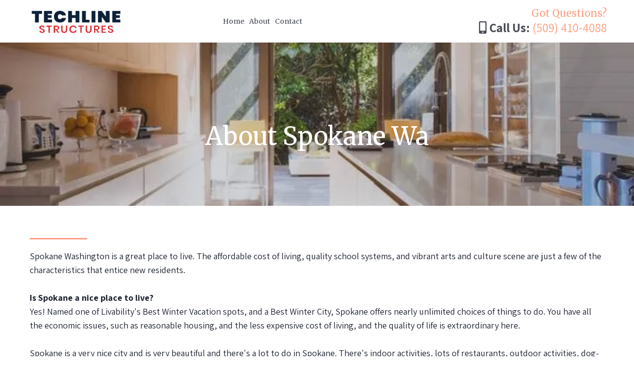

--- FILE ---
content_type: text/html; charset=utf-8
request_url: https://kitchenremodelingspokane.com/spokane-wa
body_size: 41405
content:
<!DOCTYPE html><html  lang="en" data-capo=""><head><meta charset="utf-8">
<meta name="viewport" content="width=device-width, initial-scale=1">
<title>About Spokane Wa</title>
<link rel="preconnect" href="https://fonts.gstatic.com/" crossorigin="anonymous">
<link rel="stylesheet" href="https://fonts.googleapis.com/css?family=Lato:100,100i,200,200i,300,300i,400,400i,500,500i,600,600i,700,700i,800,800i,900,900i%7COpen%20Sans:100,100i,200,200i,300,300i,400,400i,500,500i,600,600i,700,700i,800,800i,900,900i%7CMontserrat:100,100i,200,200i,300,300i,400,400i,500,500i,600,600i,700,700i,800,800i,900,900i%7CAssistant:100,100i,200,200i,300,300i,400,400i,500,500i,600,600i,700,700i,800,800i,900,900i%7CMerriweather:100,100i,200,200i,300,300i,400,400i,500,500i,600,600i,700,700i,800,800i,900,900i&display=swap" media="print" onload="this.media='all'">
<style type="text/css"> 

 :root{ --primary: #37ca37;
--secondary: #188bf6;
--white: #ffffff;
--gray: #cbd5e0;
--black: #000000;
--red: #e93d3d;
--orange: #f6ad55;
--yellow: #faf089;
--green: #9ae6b4;
--teal: #81e6d9;
--malibu: #63b3ed;
--indigo: #757BBD;
--purple: #d6bcfa;
--pink: #fbb6ce;
--transparent: transparent;
--overlay: rgba(0, 0, 0, 0.5);
--my-custom-color-37: #ffa183;
--my-custom-color-18: #494d59;
--my-custom-color-14: #8f8f8f;
--my-custom-color-90: #1b212f;
--my-custom-color-77: #fff5f2;
--my-custom-color-73: #fffaf9;
--my-custom-color-75: #f1f1f1;
--arial: Arial;
--lato: Lato;
--open-sans: Open Sans;
--montserrat: Montserrat;
--assistant: Assistant;
--merriweather: Merriweather;
--contentfont: Assistant;
--headlinefont: Merriweather;
--text-color: var(--my-custom-color-18);
--link-color: var(--my-custom-color-37); }
 
    .bg-fixed {
      bottom: 0;
      top: 0;
      left: 0;
      right: 0;
      position: fixed;
      overflow: auto;
      background-color: var(--white);
    }
     

      .drop-zone-draggable .hl_main_popup {  }
      .drop-zone-draggable .hl_main_popup {
      
      border-style: solid;
padding-right: 0px;
padding-bottom: 0px;
background-color: var(--transparent);
border-width: 10px;
padding-top: 0px;
padding-left: 0px;
margin-top: 0px;
border-color: var(--gray);
    }
      
      

      .drop-zone-draggable .row-3EVLlSgCro { margin-bottom: 0px;
margin-top: 0px; }
      
  .drop-zone-draggable .row-3EVLlSgCro {
    border-width: 2px;
padding-bottom: 0px;
padding-left: 0px;
padding-top: 0px;
background-color: var(--transparent);
border-color: var(--black);
border-style: solid;
padding-right: 0px;
    width:100%;
  }
      
      

  .drop-zone-draggable .col-AM7J4Jg8Q {
    width: 100%;
display: ;
  }
  .drop-zone-draggable .col-AM7J4Jg8Q .inner {
    padding-right: 0px;
padding-top: 0px;
border-width: 2px;
border-style: solid;
background-color: var(--transparent);
border-color: var(--black);
padding-left: 0px;
padding-bottom: 0px;
margin-top: 0px;
margin-bottom: 0px;
}


      .drop-zone-draggable .video-N_jN9gBUZ { margin-bottom: 0px;
margin-top: 0px; }
      .drop-zone-draggable .cvideo-N_jN9gBUZ {
      
      padding-left: 0px;
padding-top: 0px;
border-color: var(--black);
padding-right: 0px;
padding-bottom: 0px;
background-color: var(--transparent);
border-width: 2px;
border-style: solid;
    }
      
      
#hl_main_popup { border-style: solid;
padding-right: 0px;
padding-bottom: 0px;
background-color: var(--transparent);
border-width: 10px;
padding-top: 0px;
padding-left: 0px;
margin-top: 0px;
border-color: var(--gray); width:960px; } 
    #col-AM7J4Jg8Q > .inner {
      flex-direction: column;
      justify-content: center;
      align-items: inherit;
      flex-wrap: nowrap;
    }
   
 .fullSection > .inner{
	max-width:1200px!important;
}

/* Mobile Navigation */
#nav-menu-popup .nav-menu-body{
    background: #fffaf9!important;
}
div#nav-menu-popup li.nav-menu-item {
    background: #ffa183;
    border-radius: 6px;
    padding: 10px !important;
    margin-bottom: 10px;
}
div#nav-menu-popup li.nav-menu-item a,
#nav-menu-popup .nav-menu .nav-menu-item:hover a,
#nav-menu-popup .nav-menu-body .nav-menu .nav-menu-item:hover{
    font-size:14px;
    text-transform: uppercase;
    color:#fff !important;
}
.nav-menu-mobile span.menu-icon {
    background: #ffa183;
    padding: 7px 12px 6px;
    border-radius: 4px;
    border: 1px solid #ffffff5c;
}
.nav-menu-mobile span::before {
    font-size: 20px!important;
    color: #fff !important;
}
#nav-menu-popup .nav-menu-body .close-menu {
    color: #d0936a;
    font-size: 14px;
    border-radius: 50%;
    border: 2px solid #ffa183;
    padding: 10px 12px;
}
#nav-menu-popup ul.nav-menu {
    padding-top: 40px !important;
}
#nav-menu-popup .nav-menu-item-toggle{
	font-size:20px!important;
  	color: #fff !important;
}
#nav-menu-popup .nav-menu-item-toggle i{
	font-size:18px!important;
}
#nav-menu-popup .nav-dropdown-menu {
    padding-top: 15px!important;
}
#nav-menu-popup .nav-menu-body .nav-dropdown-menu .nav-menu-item{
	background:#fff!important;
}
#nav-menu-popup .nav-menu-body .nav-dropdown-menu .nav-menu-item a {
    color: #000!important;
    line-height: 18px;
    font-size: 13px;
}


/* Button Style */
[class*="cbutton-"].custom:hover {
    background: #111;
    color: #fff;
}

/* Header Navigation */
#section-3Iy6r8QlV{
	z-index:99;
}
#section-wMnJGAt_b{
	z-index:99;
}
.nav-menu .dropdown-menu{
    border-radius: 8px;
    padding: 10px 10px 10px 20px!important;
    box-shadow: 0 0 4px 0 rgba(0, 0, 0, 0.10)!important;
}
.nav-menu .dropdown-menu li{
  	border-bottom: 1px solid #e9e9e9;
}
.nav-menu .dropdown-menu li a{
 	padding: 13px 12px 13px 0;
}


/* Header Banner */
#row-qB2Z4kRRzC > .inner{
	display: flex;
    flex-direction: row;
    justify-content: left;
}

/* */
div#paragraph-JBvrwky8V::before{
    background-color: rgb(209, 207, 206);
    content: "";
    position: absolute;
    left: 20px;
    top: 11px;
    width: 40px;
    height: 1px;
    z-index: 1;
}



/* Popular Property */
#section-6jrPgfWLp::before{
    position: absolute;
    content: "";
    background: #fffaf9;
    width: 100%;
    height: 600px;
    left: 0;
    bottom: 0;
}
div#paragraph-JY6azcTGy::before,
div#paragraph-OBT6sUHxu::before,
div#paragraph-5biA2ihqE::before{
    position: absolute;
    background-color: rgb(73, 77, 89);
    content: "";
    left: 0;
    top: 11px;
    width: 80px;
    height: 1px;
    z-index: 1;
}


/* Property Gallery */
div#row-GGU1GNWKWM .image-container {
    overflow: hidden;
}
div#row-GGU1GNWKWM .image-container img {
    transform: scale(1);
}
div#row-GGU1GNWKWM .image-container:hover img {
    transform: scale(1.2);
    transition: .4s;
}

/* Our Special Services */
div#row-304AoHX_6w .c-column > .inner:hover,
div#row-usWmKpEPu .c-column > .inner:hover
{
	background:#ffa183;
}
div#row-304AoHX_6w .c-column > .inner:hover a,
div#row-304AoHX_6w .c-column > .inner:hover p,
div#row-304AoHX_6w .c-column > .inner:hover p strong,
div#row-304AoHX_6w .c-column > .inner:hover p a,

div#row-usWmKpEPu .c-column > .inner:hover a,
div#row-usWmKpEPu .c-column > .inner:hover p,
div#row-usWmKpEPu .c-column > .inner:hover p strong,
div#row-usWmKpEPu .c-column > .inner:hover p a{
	color:#fff;
}
div#row-304AoHX_6w .c-column::before,
div#row-usWmKpEPu .c-column::before{
    content: "";
    position: absolute;
    background: url(https://firebasestorage.googleapis.com/v0/b/highlevel-backend.appspot.com/o/location%2FHdnSimRUJPxvfStgJmA1%2Fimages%2F3e777078-011f-42bb-a7f8-4be00ca1fbad.png?alt=media);
    height: 260px;
    width: 260px;
    right: -30px;
    top: -30px;
    background-repeat: no-repeat;
}
div#row-304AoHX_6w .c-column .inner,
div#row-usWmKpEPu .c-column .inner{
  	position: relative;
}


/* Footer Google Map */
#section-03gciY3HQB .empty-component-wrapper{
	display:none;
}



/* Media CSS Style */
@media (max-width:768px){
  /* Header Banner */
  #section-mgvRVth9_ {
    padding-bottom: 40px;
    padding-top: 110px;
  }
  
  /* Popular Property */
  .col-_vkebHhrs .inner {
    padding-top: 100px !important;
    padding-bottom: 100px !important;
    background-size: cover !important;
  }
  /* full bg video box */
  #section-m_u3vnPkY {
    padding-bottom: 80px;
    padding-top: 80px;
  }
  /* Our Special Services */
  div#row-304AoHX_6w .c-column::before,
  div#row-usWmKpEPu .c-column::before{
    right:0;
  }
}


 /* ---- Global Got Questions styles ----- */  
 :root{--merriweather:Merriweather;--assistant:Assistant;--white:#ffffff;--black:#000000;--transparent:transparent;--my-custom-color-37:#ffa183;--my-custom-color-18:#494d59}.hl_page-preview--content .row-ox3Zc_C52f,.hl_page-preview--content .section-kkz89IAM-{padding:5px 0;margin-top:0;margin-bottom:0;background-color:var(--white);border-color:var(--black);border-width:2px;border-style:solid}.hl_page-preview--content .row-ox3Zc_C52f{background-color:var(--transparent);width:100%}.hl_page-preview--content .col-_85zBI-SwF{width:49.2%}.hl_page-preview--content .col-_85zBI-SwF .inner{padding:4px 0;width:49.2%;margin-bottom:0}.hl_page-preview--content .cnav-menu-o_H2oRapX,.hl_page-preview--content .col-3wE2nis5o2 .inner,.hl_page-preview--content .col-_85zBI-SwF .inner{background-color:var(--transparent);border-color:var(--black);border-width:2px;border-style:solid;margin-top:0}.hl_page-preview--content .cnav-menu-o_H2oRapX{font-family:var(--headlinefont);padding:0;color:var(--text-color);bold-text-color:var(--text-color);italic-text-color:var(--text-color);underline-text-color:var(--text-color);icon-color:var(--text-color);secondary-color:var(--white);nav-menu-item-hover-background-color:var(--transparent);line-height:1.3em;text-transform:none;letter-spacing:0;text-align:center;nav-menu-item-spacing-x:5px;nav-menu-item-spacing-y:5px;dropdown-background:var(--white);dropdown-text-color:var(--black);dropdown-hover-color:var(--transparent);dropdown-item-spacing:10px}.hl_page-preview--content .col-3wE2nis5o2{width:50.8%}.hl_page-preview--content .col-3wE2nis5o2 .inner{padding:4px 0;width:50.8%;margin-bottom:0}.hl_page-preview--content .paragraph-5enK3NndR{margin-top:0;margin-bottom:0}.hl_page-preview--content .cparagraph-5enK3NndR{font-family:var(--contentfont);background-color:var(--transparent);color:var(--my-custom-color-18);icon-color:var(--my-custom-color-18);font-weight:400;padding:0;opacity:1;text-shadow:0 0 0 transparent;border-color:var(--black);border-width:2px;border-style:solid;line-height:1.3em;letter-spacing:0;text-align:right}.hl_page-preview--content .sub-heading-6L72A8wW1{margin-top:0;margin-bottom:0}.hl_page-preview--content .csub-heading-6L72A8wW1{font-family:var(--headlinefont);background-color:var(--transparent);color:var(--my-custom-color-37);icon-color:var(--text-color);font-weight:400;padding:0;opacity:1;text-shadow:0 0 0 transparent;border-color:var(--black);border-width:2px;border-style:solid;line-height:1.3em;text-transform:none;letter-spacing:0;text-align:right}#section-kkz89IAM->.inner{max-width:1170px}#col-_85zBI-SwF>.inner{flex-direction:column;justify-content:center;align-items:inherit;flex-wrap:nowrap}#nav-menu-o_H2oRapX .nav-menu,.--mobile #nav-menu-o_H2oRapX .nav-menu{font-size:14px}#nav-menu-popup.nav-menu-o_H2oRapX .nav-menu-body{background:var(--transparent)}#nav-menu-o_H2oRapX .nav-menu li.nav-menu-item{flex:1;display:flex;align-items:center;height:100%;white-space:nowrap}#nav-menu-o_H2oRapX .nav-menu .nav-menu-item a,#nav-menu-popup.nav-menu-o_H2oRapX .nav-menu .nav-menu-item a{color:var(--text-color);cursor:pointer;height:inherit;display:flex;align-items:center;padding:5px;transition:all .3s ease}#nav-menu-o_H2oRapX .nav-menu .nav-menu-item:hover a{color:var(--white);background:var(--transparent)}#nav-menu-popup.nav-menu-o_H2oRapX .nav-menu .nav-menu-item:hover a,#nav-menu-popup.nav-menu-o_H2oRapX .nav-menu-body .nav-menu .nav-menu-item:hover{color:var(--white)}.--mobile #nav-menu-o_H2oRapX .nav-menu .dropdown-menu .dropdown-item{font-size:12px}#nav-menu-popup.nav-menu-o_H2oRapX .nav-menu{font-size:14px;font-family:var(--headlinefont)}#nav-menu-popup.nav-menu-o_H2oRapX .nav-menu-body .close-menu{color:var(--text-color);font-size:14px}#nav-menu-popup.nav-menu-o_H2oRapX .nav-menu-body .nav-menu .nav-menu-item{color:var(--text-color);text-align:center;transition:all .3s ease;font-size:12px}#nav-menu-o_H2oRapX .nav-menu .dropdown-menu .dropdown-item{font-size:12px;text-align:center}#nav-menu-o_H2oRapX .nav-menu .dropdown-menu .dropdown-item a,#nav-menu-popup.nav-menu-o_H2oRapX .nav-menu .nav-dropdown-menu .nav-menu-item:hover a{color:var(--black);background:var(--white);padding:10px;transition:all .3s ease}#nav-menu-o_H2oRapX .nav-menu .dropdown-menu .dropdown-item:hover a,#nav-menu-popup.nav-menu-o_H2oRapX .nav-menu-body .nav-dropdown-menu .nav-menu-item:hover a{color:var(--transparent)}#nav-menu-popup.nav-menu-o_H2oRapX .nav-menu-body .nav-dropdown-menu .nav-menu-item{background:var(--white);font-size:12px}#nav-menu-popup.nav-menu-o_H2oRapX .nav-menu-body .nav-dropdown-menu .nav-menu-item a{color:var(--black)}#nav-menu-o_H2oRapX .nav-menu-mobile span::before{cursor:pointer;color:var(--text-color);content:"";font-family:"Font Awesome 5 Free";font-weight:700;font-size:14px}@media screen and (min-width:0px) and (max-width:480px){.nav-menu-o_H2oRapX .branding .title{font-size:14px;line-height:1.3em}}@media screen and (min-width:481px) and (max-width:10000px){.nav-menu-o_H2oRapX .branding .title{font-size:14px;line-height:1.3em}}#nav-menu-o_H2oRapX strong{font-weight:700}#nav-menu-o_H2oRapX em,#nav-menu-o_H2oRapX strong,#nav-menu-o_H2oRapX u,.paragraph-5enK3NndR em,.paragraph-5enK3NndR u{color:var(--text-color)!important}#col-3wE2nis5o2>.inner{flex-direction:column;justify-content:center;align-items:inherit;flex-wrap:nowrap}.paragraph-5enK3NndR,.sub-heading-6L72A8wW1{font-weight:400}.paragraph-5enK3NndR strong{color:var(--my-custom-color-18)!important;font-weight:700}.paragraph-5enK3NndR a,.paragraph-5enK3NndR a *,.sub-heading-6L72A8wW1 a,.sub-heading-6L72A8wW1 a *{color:var(--link-color)!important;text-decoration:none}.paragraph-5enK3NndR a:hover,.sub-heading-6L72A8wW1 a:hover{text-decoration:underline}@media screen and (min-width:0px) and (max-width:480px){.paragraph-5enK3NndR h1,.paragraph-5enK3NndR h2,.paragraph-5enK3NndR h3,.paragraph-5enK3NndR h4,.paragraph-5enK3NndR h5,.paragraph-5enK3NndR h6,.paragraph-5enK3NndR ul li,.paragraph-5enK3NndR.text-output{font-size:25px!important}}@media screen and (min-width:481px) and (max-width:10000px){.paragraph-5enK3NndR h1,.paragraph-5enK3NndR h2,.paragraph-5enK3NndR h3,.paragraph-5enK3NndR h4,.paragraph-5enK3NndR h5,.paragraph-5enK3NndR h6,.paragraph-5enK3NndR ul li,.paragraph-5enK3NndR.text-output{font-size:25px!important}}.paragraph-5enK3NndR.text-output h1:first-child:before,.paragraph-5enK3NndR.text-output h2:first-child:before,.paragraph-5enK3NndR.text-output h3:first-child:before,.paragraph-5enK3NndR.text-output h4:first-child:before,.paragraph-5enK3NndR.text-output h5:first-child:before,.paragraph-5enK3NndR.text-output h6:first-child:before,.paragraph-5enK3NndR.text-output p:first-child:before{color:var(--my-custom-color-18);content:"";font-family:"Font Awesome 5 Free";margin-right:5px;font-weight:700}.sub-heading-6L72A8wW1 strong{font-weight:700}.sub-heading-6L72A8wW1 em,.sub-heading-6L72A8wW1 strong,.sub-heading-6L72A8wW1 u{color:var(--text-color)!important}@media screen and (min-width:0px) and (max-width:480px){.sub-heading-6L72A8wW1 h1,.sub-heading-6L72A8wW1 h2,.sub-heading-6L72A8wW1 h3,.sub-heading-6L72A8wW1 h4,.sub-heading-6L72A8wW1 h5,.sub-heading-6L72A8wW1 h6,.sub-heading-6L72A8wW1 ul li,.sub-heading-6L72A8wW1.text-output{font-size:20px!important}}@media screen and (min-width:481px) and (max-width:10000px){.sub-heading-6L72A8wW1 h1,.sub-heading-6L72A8wW1 h2,.sub-heading-6L72A8wW1 h3,.sub-heading-6L72A8wW1 h4,.sub-heading-6L72A8wW1 h5,.sub-heading-6L72A8wW1 h6,.sub-heading-6L72A8wW1 ul li,.sub-heading-6L72A8wW1.text-output{font-size:20px!important}}.sub-heading-6L72A8wW1.text-output h1:first-child:before,.sub-heading-6L72A8wW1.text-output h2:first-child:before,.sub-heading-6L72A8wW1.text-output h3:first-child:before,.sub-heading-6L72A8wW1.text-output h4:first-child:before,.sub-heading-6L72A8wW1.text-output h5:first-child:before,.sub-heading-6L72A8wW1.text-output h6:first-child:before,.sub-heading-6L72A8wW1.text-output p:first-child:before{color:var(--text-color);content:'\';
    font-family: '';margin-right:5px;font-weight:700} 
 /* ---- Section styles ----- */ 

            :root{
              --white: #ffffff;
--black: #000000;
--transparent: transparent;
--my-custom-color-90: #1b212f;
--merriweather: Merriweather;
            }
            
        
      .hl_page-preview--content .section-mgvRVth9_ {  }
      .hl_page-preview--content .section-mgvRVth9_ {
      
      padding-left: 0px;
padding-right: 0px;
padding-bottom: 50px;
padding-top: 130px;
margin-top: 0px;
margin-bottom: 0px;
background-color: var(--my-custom-color-90);
border-color: var(--black);
border-width: 2px;
border-style: solid;
    }
      
      

      .hl_page-preview--content .row-x3agMIi86U { margin-top: 0px;
margin-bottom: 0px; }
      
  .hl_page-preview--content .row-x3agMIi86U {
    padding-left: 0px;
padding-right: 0px;
padding-top: 15px;
padding-bottom: 15px;
background-color: var(--transparent);
border-color: var(--black);
border-width: 2px;
border-style: solid;
    width:100%;
  }
      
      

  .hl_page-preview--content .col-sMt3_9LSOL {
    width: 85.6%;
display: ;
  }
  .hl_page-preview--content .col-sMt3_9LSOL .inner {
    padding-left: 5px;
padding-right: 5px;
padding-top: 10px;
padding-bottom: 10px;
background-color: var(--transparent);
border-color: var(--black);
border-width: 2px;
border-style: solid;
margin-top: 0px;
margin-bottom: 0px;
}


      .hl_page-preview--content .heading-LB4S0HKMXG { margin-top: 0px;
margin-bottom: 0px; }
      .hl_page-preview--content .cheading-LB4S0HKMXG {
      font-family: var(--headlinefont);
      background-color: var(--transparent);
color: var(--white);
icon-color: var(--text-color);
font-family: ;
font-weight: normal;
padding-left: 0px;
padding-right: 0px;
padding-top: 0px;
padding-bottom: 30px;
opacity: 1;
text-shadow: 0px 0px 0px rgba(0,0,0,0);
border-color: var(--black);
border-width: 2px;
border-style: solid;
line-height: 1.4em;
text-transform: none;
letter-spacing: 0px;
text-align: center;
    }
      
      
        
    #section-mgvRVth9_ > .inner {
      max-width: 1170px
    }
   
    #col-sMt3_9LSOL > .inner {
      flex-direction: column;
      justify-content: center;
      align-items: inherit;
      flex-wrap: nowrap;
    }
   
  .heading-LB4S0HKMXG {
    font-weight: normal;
  }
  .heading-LB4S0HKMXG strong {
    color: var(--white) !important;
    font-weight: 700;
  }
  .heading-LB4S0HKMXG em {
    color: var(--text-color) !important;
  }
  .heading-LB4S0HKMXG u {
    color: var(--text-color) !important;
  }
  .heading-LB4S0HKMXG a,
  .heading-LB4S0HKMXG a *{
    color: var(--link-color) !important;
    text-decoration: none;
  }
  .heading-LB4S0HKMXG a:hover {
    text-decoration: underline;
  }
   
  @media screen and (min-width: 0px) and (max-width: 480px) {
   .heading-LB4S0HKMXG.text-output, .heading-LB4S0HKMXG ul li,.heading-LB4S0HKMXG h1,.heading-LB4S0HKMXG h2,.heading-LB4S0HKMXG h3,.heading-LB4S0HKMXG h4,.heading-LB4S0HKMXG h5,.heading-LB4S0HKMXG h6 {
     font-size:25px !important;
   }
  }
  @media screen and (min-width: 481px) and (max-width: 10000px) {
   .heading-LB4S0HKMXG.text-output, .heading-LB4S0HKMXG ul li,.heading-LB4S0HKMXG h1, .heading-LB4S0HKMXG h2,.heading-LB4S0HKMXG h3,.heading-LB4S0HKMXG h4,.heading-LB4S0HKMXG h5,.heading-LB4S0HKMXG h6 {
     font-size:50px !important;
   }
  }
   
  .heading-LB4S0HKMXG.text-output p:first-child:before,
  .heading-LB4S0HKMXG.text-output h1:first-child:before,
  .heading-LB4S0HKMXG.text-output h2:first-child:before,
  .heading-LB4S0HKMXG.text-output h3:first-child:before,
  .heading-LB4S0HKMXG.text-output h4:first-child:before,
  .heading-LB4S0HKMXG.text-output h5:first-child:before,
  .heading-LB4S0HKMXG.text-output h6:first-child:before {
    color: var(--text-color);
    content: '\';
    font-family: '';
    margin-right: 5px;
    font-weight: bold;
  }
         
 /* ---- Section styles ----- */ 

            :root{
              --black: #000000;
--transparent: transparent;
--my-custom-color-90: #1b212f;
--my-custom-color-75: #f1f1f1;
--assistant: Assistant;
            }
            
        
      .hl_page-preview--content .section-esYbpWnt3I {  }
      .hl_page-preview--content .section-esYbpWnt3I {
      
      padding-left: 0px;
padding-right: 0px;
padding-bottom: 40px;
padding-top: 30px;
margin-top: 0px;
margin-bottom: 0px;
background-color: var(--transparent);
border-color: var(--my-custom-color-75);
border-width: 1px;
border-style: solid;
    }
      
      

      .hl_page-preview--content .row-FsO5wlzlqt { margin-top: 0px;
margin-bottom: 0px; }
      
  .hl_page-preview--content .row-FsO5wlzlqt {
    padding-left: 0px;
padding-right: 0px;
padding-top: 15px;
padding-bottom: 15px;
background-color: var(--transparent);
border-color: var(--black);
border-width: 2px;
border-style: solid;
    width:100%;
  }
      
      

  .hl_page-preview--content .col-QWKnVJlOgb {
    width: 100%;
display: ;
  }
  .hl_page-preview--content .col-QWKnVJlOgb .inner {
    padding-left: 5px;
padding-right: 5px;
padding-top: 10px;
padding-bottom: 10px;
background-color: var(--transparent);
border-color: var(--black);
border-width: 2px;
border-style: solid;
margin-top: 0px;
margin-bottom: 0px;
}


      .hl_page-preview--content .divider-tQtO_rSbrR { margin-top: 0px;
margin-bottom: 0px;
padding-top: 10px;
padding-bottom: 10px; }
      .hl_page-preview--content .cdivider-tQtO_rSbrR {
      
      padding-top: 0px;
padding-bottom: 10px;
    }
      
      

      .hl_page-preview--content .paragraph-H1vREyI87X { margin-top: 0px;
margin-bottom: 0px; }
      .hl_page-preview--content .cparagraph-H1vREyI87X {
      font-family: var(--contentfont);
      background-color: var(--transparent);
color: var(--my-custom-color-90);
icon-color: var(--my-custom-color-90);
font-family: ;
font-weight: normal;
padding-left: 0px;
padding-right: 0px;
padding-top: 0px;
padding-bottom: 0px;
opacity: 1;
text-shadow: 0px 0px 0px rgba(0,0,0,0);
border-color: var(--black);
border-width: 2px;
border-style: solid;
line-height: 1.6em;
text-transform: none;
letter-spacing: 0px;
text-align: left;
    }
      
      
        
    #section-esYbpWnt3I > .inner {
      max-width: 1170px
    }
   
    #col-QWKnVJlOgb > .inner {
      flex-direction: column;
      justify-content: center;
      align-items: inherit;
      flex-wrap: nowrap;
    }
   
    .divider-tQtO_rSbrR .divider-element {
      width: 10%;
      border-top: 3px solid var(--my-custom-color-37);
      margin: 0 auto 0 0;
    }
   
  .paragraph-H1vREyI87X {
    font-weight: normal;
  }
  .paragraph-H1vREyI87X strong {
    color: var(--my-custom-color-90) !important;
    font-weight: 700;
  }
  .paragraph-H1vREyI87X em {
    color: var(--my-custom-color-90) !important;
  }
  .paragraph-H1vREyI87X u {
    color: var(--my-custom-color-90) !important;
  }
  .paragraph-H1vREyI87X a,
  .paragraph-H1vREyI87X a *{
    color: var(--link-color) !important;
    text-decoration: none;
  }
  .paragraph-H1vREyI87X a:hover {
    text-decoration: underline;
  }
   
  @media screen and (min-width: 0px) and (max-width: 480px) {
   .paragraph-H1vREyI87X.text-output, .paragraph-H1vREyI87X ul li,.paragraph-H1vREyI87X h1,.paragraph-H1vREyI87X h2,.paragraph-H1vREyI87X h3,.paragraph-H1vREyI87X h4,.paragraph-H1vREyI87X h5,.paragraph-H1vREyI87X h6 {
     font-size:16px !important;
   }
  }
  @media screen and (min-width: 481px) and (max-width: 10000px) {
   .paragraph-H1vREyI87X.text-output, .paragraph-H1vREyI87X ul li,.paragraph-H1vREyI87X h1, .paragraph-H1vREyI87X h2,.paragraph-H1vREyI87X h3,.paragraph-H1vREyI87X h4,.paragraph-H1vREyI87X h5,.paragraph-H1vREyI87X h6 {
     font-size:18px !important;
   }
  }
   
  .paragraph-H1vREyI87X.text-output p:first-child:before,
  .paragraph-H1vREyI87X.text-output h1:first-child:before,
  .paragraph-H1vREyI87X.text-output h2:first-child:before,
  .paragraph-H1vREyI87X.text-output h3:first-child:before,
  .paragraph-H1vREyI87X.text-output h4:first-child:before,
  .paragraph-H1vREyI87X.text-output h5:first-child:before,
  .paragraph-H1vREyI87X.text-output h6:first-child:before {
    color: var(--my-custom-color-90);
    content: '\';
    font-family: '';
    margin-right: 5px;
    font-weight: bold;
  }
         
 /* ---- Section styles ----- */ 

            :root{
              --black: #000000;
--transparent: transparent;
            }
            
        
      .hl_page-preview--content .section-03gciY3HQB {  }
      .hl_page-preview--content .section-03gciY3HQB {
      
      padding-left: 0px;
padding-right: 0px;
padding-bottom: 0px;
padding-top: 0px;
margin-top: 0px;
margin-bottom: 0px;
background-color: var(--transparent);
border-color: var(--black);
border-width: 2px;
border-style: solid;
    }
      
      
        
    #section-03gciY3HQB > .inner {
      max-width: 1170px
    }
  
        
 /* ---- Global Footer styles ----- */  
 :root{--assistant:Assistant;--merriweather:Merriweather;--secondary:#188bf6;--white:#ffffff;--black:#000000;--red:#e93d3d;--transparent:transparent;--my-custom-color-90:#1b212f}.hl_page-preview--content .row-gQGNFduvRA,.hl_page-preview--content .section-0DlUWPMkQ{padding:40px 0;margin-top:0;margin-bottom:0;background-color:var(--my-custom-color-90);border-color:var(--black);border-width:2px;border-style:solid}.hl_page-preview--content .row-gQGNFduvRA{padding:15px 0;background-color:var(--transparent);width:100%}.hl_page-preview--content .col-0R4ZvAhwt{width:42.8%}.hl_page-preview--content .col-0R4ZvAhwt .inner,.hl_page-preview--content .col-V2-BvPon8 .inner,.hl_page-preview--content .col-lzhmkJcLf .inner{padding:10px 5px;background-color:var(--transparent);width:42.8%;border-color:var(--black);border-width:2px;border-style:solid;margin-top:0;margin-bottom:0}.hl_page-preview--content .paragraph-TKqchmp6g{margin-top:0;margin-bottom:0}.hl_page-preview--content .cparagraph-TKqchmp6g{font-family:var(--contentfont);background-color:var(--transparent);color:var(--text-color);icon-color:var(--text-color);font-weight:400;padding:20px 0 0;opacity:1;text-shadow:0 0 0 transparent;border-color:var(--black);border-width:2px;border-style:solid;line-height:1.3em;letter-spacing:0;text-align:left}.hl_page-preview--content .image-8LtIiQxU2{margin-top:0;margin-bottom:0}.hl_page-preview--content .cimage-8LtIiQxU2{padding:10px;background-color:var(--white);opacity:1;text-align:left}.hl_page-preview--content .col-V2-BvPon8{width:26.7%}.hl_page-preview--content .col-V2-BvPon8 .inner,.hl_page-preview--content .col-lzhmkJcLf .inner{width:26.7%}.hl_page-preview--content .heading-1vqKCqcdU1{margin-top:0;margin-bottom:0}.hl_page-preview--content .cheading-1vqKCqcdU1,.hl_page-preview--content .cnav-menu-jlmv14F6-{font-family:var(--headlinefont);background-color:var(--transparent);icon-color:var(--text-color);line-height:1.3em;letter-spacing:0;border-color:var(--black);border-width:2px;border-style:solid}.hl_page-preview--content .cheading-1vqKCqcdU1{color:var(--my-custom-color-90);font-weight:400;padding:0 0 20px;opacity:1;text-shadow:0 0 0 transparent;text-align:left}.hl_page-preview--content .cnav-menu-jlmv14F6-{padding:0;margin-top:0;color:var(--text-color);bold-text-color:var(--text-color);italic-text-color:var(--text-color);underline-text-color:var(--text-color);secondary-color:var(--white);nav-menu-item-hover-background-color:var(--transparent);text-transform:none;text-align:center;nav-menu-item-spacing-x:5px;nav-menu-item-spacing-y:5px;dropdown-background:var(--white);dropdown-text-color:var(--black);dropdown-hover-color:var(--transparent);dropdown-item-spacing:10px}.hl_page-preview--content .paragraph-N4XwXeFui{margin-top:0;margin-bottom:0}.hl_page-preview--content .cparagraph-N4XwXeFui{font-family:var(--contentfont);background-color:var(--transparent);color:var(--text-color);icon-color:var(--secondary);font-weight:400;padding:30px 0 0;opacity:1;text-shadow:0 0 0 transparent;border-color:var(--black);border-width:2px;border-style:solid;line-height:1.3em;letter-spacing:0;text-align:left}.hl_page-preview--content .paragraph-RrthqdKlf{margin-top:0;margin-bottom:0}.hl_page-preview--content .cparagraph-RrthqdKlf{font-family:var(--contentfont);background-color:var(--transparent);color:var(--text-color);icon-color:var(--red);font-weight:400;padding:0;opacity:1;text-shadow:0 0 0 transparent;border-color:var(--black);border-width:2px;border-style:solid;line-height:1.3em;letter-spacing:0;text-align:left}.hl_page-preview--content .paragraph-i-fRH38cB{margin-top:0;margin-bottom:0}.hl_page-preview--content .cparagraph-i-fRH38cB{font-family:var(--contentfont);background-color:var(--transparent);color:var(--text-color);icon-color:var(--red);font-weight:400;padding:0;opacity:1;text-shadow:0 0 0 transparent;border-color:var(--black);border-width:2px;border-style:solid;line-height:1.3em;letter-spacing:0;text-align:left}.hl_page-preview--content .col-lzhmkJcLf{width:26.7%}.hl_page-preview--content .paragraph-ZmXyIE6NL{margin-top:0;margin-bottom:0}.hl_page-preview--content .cparagraph-ZmXyIE6NL{font-family:var(--contentfont);background-color:var(--transparent);color:var(--text-color);icon-color:var(--text-color);font-weight:400;padding:0;opacity:1;text-shadow:0 0 0 transparent;border-color:var(--black);border-width:2px;border-style:solid;line-height:1.3em;letter-spacing:0;text-align:left}.hl_page-preview--content .custom-code-3sgq2AxLC{margin-top:0;margin-bottom:0}#section-0DlUWPMkQ>.inner{max-width:1170px}#col-0R4ZvAhwt>.inner,#col-V2-BvPon8>.inner{flex-direction:column;justify-content:flex-start;align-items:inherit;flex-wrap:nowrap}.heading-1vqKCqcdU1,.paragraph-N4XwXeFui,.paragraph-RrthqdKlf,.paragraph-TKqchmp6g,.paragraph-ZmXyIE6NL,.paragraph-i-fRH38cB{font-weight:400}#nav-menu-jlmv14F6- strong,.paragraph-TKqchmp6g strong{font-weight:700}#nav-menu-jlmv14F6- em,#nav-menu-jlmv14F6- strong,#nav-menu-jlmv14F6- u,.heading-1vqKCqcdU1 em,.heading-1vqKCqcdU1 u,.paragraph-TKqchmp6g em,.paragraph-TKqchmp6g strong,.paragraph-TKqchmp6g u{color:var(--text-color)!important}.heading-1vqKCqcdU1 a,.heading-1vqKCqcdU1 a *,.paragraph-TKqchmp6g a,.paragraph-TKqchmp6g a *{color:var(--link-color)!important;text-decoration:none}.heading-1vqKCqcdU1 a:hover,.paragraph-N4XwXeFui a:hover,.paragraph-RrthqdKlf a:hover,.paragraph-TKqchmp6g a:hover,.paragraph-ZmXyIE6NL a:hover,.paragraph-i-fRH38cB a:hover{text-decoration:underline}@media screen and (min-width:0px) and (max-width:480px){.paragraph-TKqchmp6g h1,.paragraph-TKqchmp6g h2,.paragraph-TKqchmp6g h3,.paragraph-TKqchmp6g h4,.paragraph-TKqchmp6g h5,.paragraph-TKqchmp6g h6,.paragraph-TKqchmp6g ul li,.paragraph-TKqchmp6g.text-output{font-size:16px!important}}@media screen and (min-width:481px) and (max-width:10000px){.paragraph-TKqchmp6g h1,.paragraph-TKqchmp6g h2,.paragraph-TKqchmp6g h3,.paragraph-TKqchmp6g h4,.paragraph-TKqchmp6g h5,.paragraph-TKqchmp6g h6,.paragraph-TKqchmp6g ul li,.paragraph-TKqchmp6g.text-output{font-size:16px!important}}.heading-1vqKCqcdU1.text-output h1:first-child:before,.heading-1vqKCqcdU1.text-output h2:first-child:before,.heading-1vqKCqcdU1.text-output h3:first-child:before,.heading-1vqKCqcdU1.text-output h4:first-child:before,.heading-1vqKCqcdU1.text-output h5:first-child:before,.heading-1vqKCqcdU1.text-output h6:first-child:before,.heading-1vqKCqcdU1.text-output p:first-child:before,.paragraph-TKqchmp6g.text-output h1:first-child:before,.paragraph-TKqchmp6g.text-output h2:first-child:before,.paragraph-TKqchmp6g.text-output h3:first-child:before,.paragraph-TKqchmp6g.text-output h4:first-child:before,.paragraph-TKqchmp6g.text-output h5:first-child:before,.paragraph-TKqchmp6g.text-output h6:first-child:before,.paragraph-TKqchmp6g.text-output p:first-child:before{color:var(--text-color);content:'\';
    font-family: '';margin-right:5px;font-weight:700}.heading-1vqKCqcdU1 strong{color:var(--white)!important;font-weight:700}@media screen and (min-width:0px) and (max-width:480px){.heading-1vqKCqcdU1 h1,.heading-1vqKCqcdU1 h2,.heading-1vqKCqcdU1 h3,.heading-1vqKCqcdU1 h4,.heading-1vqKCqcdU1 h5,.heading-1vqKCqcdU1 h6,.heading-1vqKCqcdU1 ul li,.heading-1vqKCqcdU1.text-output{font-size:22px!important}}@media screen and (min-width:481px) and (max-width:10000px){.heading-1vqKCqcdU1 h1,.heading-1vqKCqcdU1 h2,.heading-1vqKCqcdU1 h3,.heading-1vqKCqcdU1 h4,.heading-1vqKCqcdU1 h5,.heading-1vqKCqcdU1 h6,.heading-1vqKCqcdU1 ul li,.heading-1vqKCqcdU1.text-output{font-size:22px!important}}#nav-menu-jlmv14F6- .nav-menu,.--mobile #nav-menu-jlmv14F6- .nav-menu{font-size:14px}#nav-menu-popup.nav-menu-jlmv14F6- .nav-menu-body{background:var(--transparent)}#nav-menu-jlmv14F6- .nav-menu li.nav-menu-item{flex:1;display:flex;align-items:center;height:100%;white-space:nowrap}#nav-menu-jlmv14F6- .nav-menu .nav-menu-item a,#nav-menu-popup.nav-menu-jlmv14F6- .nav-menu .nav-menu-item a{color:var(--text-color);cursor:pointer;height:inherit;display:flex;align-items:center;padding:5px;transition:all .3s ease}#nav-menu-jlmv14F6- .nav-menu .nav-menu-item:hover a{color:var(--white);background:var(--transparent)}#nav-menu-popup.nav-menu-jlmv14F6- .nav-menu .nav-menu-item:hover a,#nav-menu-popup.nav-menu-jlmv14F6- .nav-menu-body .nav-menu .nav-menu-item:hover{color:var(--white)}.--mobile #nav-menu-jlmv14F6- .nav-menu .dropdown-menu .dropdown-item{font-size:12px}#nav-menu-popup.nav-menu-jlmv14F6- .nav-menu{font-size:14px;font-family:var(--headlinefont)}#nav-menu-popup.nav-menu-jlmv14F6- .nav-menu-body .close-menu{color:var(--text-color);font-size:14px}#nav-menu-popup.nav-menu-jlmv14F6- .nav-menu-body .nav-menu .nav-menu-item{color:var(--text-color);text-align:center;transition:all .3s ease;font-size:12px}#nav-menu-jlmv14F6- .nav-menu .dropdown-menu .dropdown-item{font-size:12px;text-align:center}#nav-menu-jlmv14F6- .nav-menu .dropdown-menu .dropdown-item a,#nav-menu-popup.nav-menu-jlmv14F6- .nav-menu .nav-dropdown-menu .nav-menu-item:hover a{color:var(--black);background:var(--white);padding:10px;transition:all .3s ease}#nav-menu-jlmv14F6- .nav-menu .dropdown-menu .dropdown-item:hover a,#nav-menu-popup.nav-menu-jlmv14F6- .nav-menu-body .nav-dropdown-menu .nav-menu-item:hover a{color:var(--transparent)}#nav-menu-popup.nav-menu-jlmv14F6- .nav-menu-body .nav-dropdown-menu .nav-menu-item{background:var(--white);font-size:12px}#nav-menu-popup.nav-menu-jlmv14F6- .nav-menu-body .nav-dropdown-menu .nav-menu-item a{color:var(--black)}#nav-menu-jlmv14F6- .nav-menu-mobile span::before{cursor:pointer;color:var(--text-color);content:"";font-family:"Font Awesome 5 Free";font-weight:700;font-size:14px}@media screen and (min-width:0px) and (max-width:480px){.nav-menu-jlmv14F6- .branding .title{font-size:14px;line-height:1.3em}}@media screen and (min-width:481px) and (max-width:10000px){.nav-menu-jlmv14F6- .branding .title{font-size:14px;line-height:1.3em}}.paragraph-N4XwXeFui strong{font-weight:700}.paragraph-N4XwXeFui em,.paragraph-N4XwXeFui strong,.paragraph-N4XwXeFui u{color:var(--text-color)!important}.paragraph-N4XwXeFui a,.paragraph-N4XwXeFui a *{color:var(--secondary)!important;text-decoration:none}@media screen and (min-width:0px) and (max-width:480px){.paragraph-N4XwXeFui h1,.paragraph-N4XwXeFui h2,.paragraph-N4XwXeFui h3,.paragraph-N4XwXeFui h4,.paragraph-N4XwXeFui h5,.paragraph-N4XwXeFui h6,.paragraph-N4XwXeFui ul li,.paragraph-N4XwXeFui.text-output{font-size:20px!important}}@media screen and (min-width:481px) and (max-width:10000px){.paragraph-N4XwXeFui h1,.paragraph-N4XwXeFui h2,.paragraph-N4XwXeFui h3,.paragraph-N4XwXeFui h4,.paragraph-N4XwXeFui h5,.paragraph-N4XwXeFui h6,.paragraph-N4XwXeFui ul li,.paragraph-N4XwXeFui.text-output{font-size:20px!important}}.paragraph-N4XwXeFui.text-output h1:first-child:before,.paragraph-N4XwXeFui.text-output h2:first-child:before,.paragraph-N4XwXeFui.text-output h3:first-child:before,.paragraph-N4XwXeFui.text-output h4:first-child:before,.paragraph-N4XwXeFui.text-output h5:first-child:before,.paragraph-N4XwXeFui.text-output h6:first-child:before,.paragraph-N4XwXeFui.text-output p:first-child:before{color:var(--secondary);content:"";font-family:"Font Awesome 5 Brands";margin-right:5px;font-weight:700}.paragraph-RrthqdKlf strong{font-weight:700}.paragraph-RrthqdKlf em,.paragraph-RrthqdKlf strong,.paragraph-RrthqdKlf u{color:var(--text-color)!important}.paragraph-RrthqdKlf a,.paragraph-RrthqdKlf a *,.paragraph-i-fRH38cB a,.paragraph-i-fRH38cB a *{color:var(--white)!important;text-decoration:none}@media screen and (min-width:0px) and (max-width:480px){.paragraph-RrthqdKlf h1,.paragraph-RrthqdKlf h2,.paragraph-RrthqdKlf h3,.paragraph-RrthqdKlf h4,.paragraph-RrthqdKlf h5,.paragraph-RrthqdKlf h6,.paragraph-RrthqdKlf ul li,.paragraph-RrthqdKlf.text-output{font-size:20px!important}}@media screen and (min-width:481px) and (max-width:10000px){.paragraph-RrthqdKlf h1,.paragraph-RrthqdKlf h2,.paragraph-RrthqdKlf h3,.paragraph-RrthqdKlf h4,.paragraph-RrthqdKlf h5,.paragraph-RrthqdKlf h6,.paragraph-RrthqdKlf ul li,.paragraph-RrthqdKlf.text-output{font-size:20px!important}}.paragraph-RrthqdKlf.text-output h1:first-child:before,.paragraph-RrthqdKlf.text-output h2:first-child:before,.paragraph-RrthqdKlf.text-output h3:first-child:before,.paragraph-RrthqdKlf.text-output h4:first-child:before,.paragraph-RrthqdKlf.text-output h5:first-child:before,.paragraph-RrthqdKlf.text-output h6:first-child:before,.paragraph-RrthqdKlf.text-output p:first-child:before{color:var(--red);content:"";font-family:"Font Awesome 5 Brands";margin-right:5px;font-weight:700}.paragraph-i-fRH38cB strong{font-weight:700}.paragraph-i-fRH38cB em,.paragraph-i-fRH38cB strong,.paragraph-i-fRH38cB u{color:var(--text-color)!important}@media screen and (min-width:0px) and (max-width:480px){.paragraph-i-fRH38cB h1,.paragraph-i-fRH38cB h2,.paragraph-i-fRH38cB h3,.paragraph-i-fRH38cB h4,.paragraph-i-fRH38cB h5,.paragraph-i-fRH38cB h6,.paragraph-i-fRH38cB ul li,.paragraph-i-fRH38cB.text-output{font-size:20px!important}}@media screen and (min-width:481px) and (max-width:10000px){.paragraph-i-fRH38cB h1,.paragraph-i-fRH38cB h2,.paragraph-i-fRH38cB h3,.paragraph-i-fRH38cB h4,.paragraph-i-fRH38cB h5,.paragraph-i-fRH38cB h6,.paragraph-i-fRH38cB ul li,.paragraph-i-fRH38cB.text-output{font-size:20px!important}}.paragraph-i-fRH38cB.text-output h1:first-child:before,.paragraph-i-fRH38cB.text-output h2:first-child:before,.paragraph-i-fRH38cB.text-output h3:first-child:before,.paragraph-i-fRH38cB.text-output h4:first-child:before,.paragraph-i-fRH38cB.text-output h5:first-child:before,.paragraph-i-fRH38cB.text-output h6:first-child:before,.paragraph-i-fRH38cB.text-output p:first-child:before{color:var(--red);content:"";font-family:"Font Awesome 5 Brands";margin-right:5px;font-weight:700}#col-lzhmkJcLf>.inner{flex-direction:column;justify-content:flex-start;align-items:inherit;flex-wrap:nowrap}.paragraph-ZmXyIE6NL strong{font-weight:700}.paragraph-ZmXyIE6NL em,.paragraph-ZmXyIE6NL strong,.paragraph-ZmXyIE6NL u{color:var(--text-color)!important}.paragraph-ZmXyIE6NL a,.paragraph-ZmXyIE6NL a *{color:var(--link-color)!important;text-decoration:none}@media screen and (min-width:0px) and (max-width:480px){.paragraph-ZmXyIE6NL h1,.paragraph-ZmXyIE6NL h2,.paragraph-ZmXyIE6NL h3,.paragraph-ZmXyIE6NL h4,.paragraph-ZmXyIE6NL h5,.paragraph-ZmXyIE6NL h6,.paragraph-ZmXyIE6NL ul li,.paragraph-ZmXyIE6NL.text-output{font-size:16px!important}}@media screen and (min-width:481px) and (max-width:10000px){.paragraph-ZmXyIE6NL h1,.paragraph-ZmXyIE6NL h2,.paragraph-ZmXyIE6NL h3,.paragraph-ZmXyIE6NL h4,.paragraph-ZmXyIE6NL h5,.paragraph-ZmXyIE6NL h6,.paragraph-ZmXyIE6NL ul li,.paragraph-ZmXyIE6NL.text-output{font-size:16px!important}}.paragraph-ZmXyIE6NL.text-output h1:first-child:before,.paragraph-ZmXyIE6NL.text-output h2:first-child:before,.paragraph-ZmXyIE6NL.text-output h3:first-child:before,.paragraph-ZmXyIE6NL.text-output h4:first-child:before,.paragraph-ZmXyIE6NL.text-output h5:first-child:before,.paragraph-ZmXyIE6NL.text-output h6:first-child:before,.paragraph-ZmXyIE6NL.text-output p:first-child:before{color:var(--text-color);content:'\';
    font-family: '';margin-right:5px;font-weight:700}
 /* ---- Global Copyright Footer styles ----- */  
 
            :root{
              --black: #000000;
--transparent: transparent;
--my-custom-color-37: #ffa183;
--my-custom-color-90: #1b212f;
--my-custom-color-73: #fffaf9;
--assistant: Assistant;
            }
            
        
      .hl_page-preview--content .section-wN60AShC3 {  }
      .hl_page-preview--content .section-wN60AShC3 {
      
      padding-left: 0px;
padding-right: 0px;
padding-bottom: 0px;
padding-top: 0px;
margin-top: 0px;
margin-bottom: 0px;
background-color: var(--my-custom-color-73);
border-color: var(--black);
border-width: 2px;
border-style: solid;
    }
      
      

      .hl_page-preview--content .row-NnTCo4RDhJB { margin-top: 0px;
margin-bottom: 0px; }
      
  .hl_page-preview--content .row-NnTCo4RDhJB {
    padding-left: 0px;
padding-right: 0px;
padding-top: 10px;
padding-bottom: 10px;
background-color: var(--transparent);
border-color: var(--black);
border-width: 2px;
border-style: solid;
    width:100%;
  }
      
      

  .hl_page-preview--content .col-ztEtnfLIIfN {
    width: 73.2%;
display: ;
  }
  .hl_page-preview--content .col-ztEtnfLIIfN .inner {
    padding-left: 5px;
padding-right: 5px;
padding-top: 10px;
padding-bottom: 10px;
background-color: var(--transparent);
border-color: var(--black);
border-width: 2px;
border-style: solid;
margin-top: 0px;
margin-bottom: 0px;
}


      .hl_page-preview--content .paragraph-0oudT5ibNeg { margin-top: 0px;
margin-bottom: 0px; }
      .hl_page-preview--content .cparagraph-0oudT5ibNeg {
      font-family: var(--contentfont);
      background-color: var(--transparent);
color: var(--my-custom-color-90);
icon-color: var(--text-color);
font-family: ;
font-weight: normal;
padding-left: 0px;
padding-right: 0px;
padding-top: 0px;
padding-bottom: 0px;
opacity: 1;
text-shadow: 0px 0px 0px rgba(0,0,0,0);
border-color: var(--black);
border-width: 2px;
border-style: solid;
line-height: 1.3em;
text-transform: none;
letter-spacing: 0px;
text-align: center;
    }
      
      
        
    #section-wN60AShC3 > .inner {
      max-width: 1170px
    }
   
    #col-ztEtnfLIIfN > .inner {
      flex-direction: column;
      justify-content: center;
      align-items: inherit;
      flex-wrap: nowrap;
    }
   
  .paragraph-0oudT5ibNeg {
    font-weight: normal;
  }
  .paragraph-0oudT5ibNeg strong {
    color: var(--my-custom-color-37) !important;
    font-weight: 700;
  }
  .paragraph-0oudT5ibNeg em {
    color: var(--text-color) !important;
  }
  .paragraph-0oudT5ibNeg u {
    color: var(--text-color) !important;
  }
  .paragraph-0oudT5ibNeg a,
  .paragraph-0oudT5ibNeg a *{
    color: var(--my-custom-color-90) !important;
    text-decoration: none;
  }
  .paragraph-0oudT5ibNeg a:hover {
    text-decoration: underline;
  }
   
  @media screen and (min-width: 0px) and (max-width: 480px) {
   .paragraph-0oudT5ibNeg.text-output, .paragraph-0oudT5ibNeg ul li,.paragraph-0oudT5ibNeg h1,.paragraph-0oudT5ibNeg h2,.paragraph-0oudT5ibNeg h3,.paragraph-0oudT5ibNeg h4,.paragraph-0oudT5ibNeg h5,.paragraph-0oudT5ibNeg h6 {
     font-size:15px !important;
   }
  }
  @media screen and (min-width: 481px) and (max-width: 10000px) {
   .paragraph-0oudT5ibNeg.text-output, .paragraph-0oudT5ibNeg ul li,.paragraph-0oudT5ibNeg h1, .paragraph-0oudT5ibNeg h2,.paragraph-0oudT5ibNeg h3,.paragraph-0oudT5ibNeg h4,.paragraph-0oudT5ibNeg h5,.paragraph-0oudT5ibNeg h6 {
     font-size:16px !important;
   }
  }
   
  .paragraph-0oudT5ibNeg.text-output p:first-child:before,
  .paragraph-0oudT5ibNeg.text-output h1:first-child:before,
  .paragraph-0oudT5ibNeg.text-output h2:first-child:before,
  .paragraph-0oudT5ibNeg.text-output h3:first-child:before,
  .paragraph-0oudT5ibNeg.text-output h4:first-child:before,
  .paragraph-0oudT5ibNeg.text-output h5:first-child:before,
  .paragraph-0oudT5ibNeg.text-output h6:first-child:before {
    color: var(--text-color);
    content: '\';
    font-family: '';
    margin-right: 5px;
    font-weight: bold;
  }
        

.fullSection > .inner{
	max-width:1200px!important;
}

/* Mobile Navigation */
#nav-menu-popup .nav-menu-body{
    background: #fffaf9!important;
}
div#nav-menu-popup li.nav-menu-item {
    background: #ffa183;
    border-radius: 6px;
    padding: 10px !important;
    margin-bottom: 10px;
}
div#nav-menu-popup li.nav-menu-item a,
#nav-menu-popup .nav-menu .nav-menu-item:hover a,
#nav-menu-popup .nav-menu-body .nav-menu .nav-menu-item:hover{
    font-size:14px;
    text-transform: uppercase;
    color:#fff !important;
}
.nav-menu-mobile span.menu-icon {
    background: #ffa183;
    padding: 7px 12px 6px;
    border-radius: 4px;
    border: 1px solid #ffffff5c;
}
.nav-menu-mobile span::before {
    font-size: 20px!important;
    color: #fff !important;
}
#nav-menu-popup .nav-menu-body .close-menu {
    color: #d0936a;
    font-size: 14px;
    border-radius: 50%;
    border: 2px solid #ffa183;
    padding: 10px 12px;
}
#nav-menu-popup ul.nav-menu {
    padding-top: 40px !important;
}
#nav-menu-popup .nav-menu-item-toggle{
	font-size:20px!important;
  	color: #fff !important;
}
#nav-menu-popup .nav-menu-item-toggle i{
	font-size:18px!important;
}
#nav-menu-popup .nav-dropdown-menu {
    padding-top: 15px!important;
}
#nav-menu-popup .nav-menu-body .nav-dropdown-menu .nav-menu-item{
	background:#fff!important;
}
#nav-menu-popup .nav-menu-body .nav-dropdown-menu .nav-menu-item a {
    color: #000!important;
    line-height: 18px;
    font-size: 13px;
}


/* Button Style */
[class*="cbutton-"].custom:hover {
    background: #111;
    color: #fff;
}

/* Header Navigation */
#section-3Iy6r8QlV{
	z-index:99;
}
#section-wMnJGAt_b{
	z-index:99;
}
.nav-menu .dropdown-menu{
    border-radius: 8px;
    padding: 10px 10px 10px 20px!important;
    box-shadow: 0 0 4px 0 rgba(0, 0, 0, 0.10)!important;
}
.nav-menu .dropdown-menu li{
  	border-bottom: 1px solid #e9e9e9;
}
.nav-menu .dropdown-menu li a{
 	padding: 13px 12px 13px 0;
}


/* Header Banner */
#row-qB2Z4kRRzC > .inner{
	display: flex;
    flex-direction: row;
    justify-content: left;
}

/* */
div#paragraph-JBvrwky8V::before{
    background-color: rgb(209, 207, 206);
    content: "";
    position: absolute;
    left: 20px;
    top: 11px;
    width: 40px;
    height: 1px;
    z-index: 1;
}



/* Popular Property */
#section-6jrPgfWLp::before{
    position: absolute;
    content: "";
    background: #fffaf9;
    width: 100%;
    height: 600px;
    left: 0;
    bottom: 0;
}
div#paragraph-JY6azcTGy::before,
div#paragraph-OBT6sUHxu::before,
div#paragraph-5biA2ihqE::before{
    position: absolute;
    background-color: rgb(73, 77, 89);
    content: "";
    left: 0;
    top: 11px;
    width: 80px;
    height: 1px;
    z-index: 1;
}


/* Property Gallery */
div#row-GGU1GNWKWM .image-container {
    overflow: hidden;
}
div#row-GGU1GNWKWM .image-container img {
    transform: scale(1);
}
div#row-GGU1GNWKWM .image-container:hover img {
    transform: scale(1.2);
    transition: .4s;
}

/* Our Special Services */
div#row-304AoHX_6w .c-column > .inner:hover,
div#row-usWmKpEPu .c-column > .inner:hover
{
	background:#ffa183;
}
div#row-304AoHX_6w .c-column > .inner:hover a,
div#row-304AoHX_6w .c-column > .inner:hover p,
div#row-304AoHX_6w .c-column > .inner:hover p strong,
div#row-304AoHX_6w .c-column > .inner:hover p a,

div#row-usWmKpEPu .c-column > .inner:hover a,
div#row-usWmKpEPu .c-column > .inner:hover p,
div#row-usWmKpEPu .c-column > .inner:hover p strong,
div#row-usWmKpEPu .c-column > .inner:hover p a{
	color:#fff;
}
div#row-304AoHX_6w .c-column::before,
div#row-usWmKpEPu .c-column::before{
    content: "";
    position: absolute;
    background: url(https://firebasestorage.googleapis.com/v0/b/highlevel-backend.appspot.com/o/location%2FHdnSimRUJPxvfStgJmA1%2Fimages%2F3e777078-011f-42bb-a7f8-4be00ca1fbad.png?alt=media);
    height: 260px;
    width: 260px;
    right: -30px;
    top: -30px;
    background-repeat: no-repeat;
}
div#row-304AoHX_6w .c-column .inner,
div#row-usWmKpEPu .c-column .inner{
  	position: relative;
}


/* Footer Google Map */
#section-03gciY3HQB .empty-component-wrapper{
	display:none;
}



/* Media CSS Style */
@media (max-width:768px){
  /* Header Banner */
  #section-mgvRVth9_ {
    padding-bottom: 40px;
    padding-top: 110px;
  }
  
  /* Popular Property */
  .col-_vkebHhrs .inner {
    padding-top: 100px !important;
    padding-bottom: 100px !important;
    background-size: cover !important;
  }
  /* full bg video box */
  #section-m_u3vnPkY {
    padding-bottom: 80px;
    padding-top: 80px;
  }
  /* Our Special Services */
  div#row-304AoHX_6w .c-column::before,
  div#row-usWmKpEPu .c-column::before{
    right:0;
  }
}

</style>
<style type="text/css">
  @media (max-width: 480px) {
        .bg-section-mgvRVth9_ {
          background: url(https://images.leadconnectorhq.com/image/f_webp/q_80/r_768/u_https://cdn.filesafe.space/location%2FUJmjfLZj4FGDYvCZGEHR%2Fimages%2Fbcee0c89-02ec-4b13-925f-3db622620d17.jpeg?alt=media);
    opacity: .8

        }
    }
    
    @media (min-width: 481px) and (max-width: 1024px) {
        .bg-section-mgvRVth9_ {
          background: url(https://images.leadconnectorhq.com/image/f_webp/q_80/r_900/u_https://cdn.filesafe.space/location%2FUJmjfLZj4FGDYvCZGEHR%2Fimages%2Fbcee0c89-02ec-4b13-925f-3db622620d17.jpeg?alt=media);
    opacity: .8

        }
    }

    @media (min-width: 1025px) {
        .bg-section-mgvRVth9_ {
          background: url(https://images.leadconnectorhq.com/image/f_webp/q_80/r_1200/u_https://cdn.filesafe.space/location%2FUJmjfLZj4FGDYvCZGEHR%2Fimages%2Fbcee0c89-02ec-4b13-925f-3db622620d17.jpeg?alt=media);
        opacity: .8

        }
    }
  </style>
<style>.flex{display:flex}.flex-col{flex-direction:column}.flex-wrap{flex-wrap:wrap}.flex-grow{flex-grow:9999}.align-center{align-items:center}.h-full{height:100%}.max-w-400{max-width:400px}.text-right{text-align:right}.d-grid{display:grid}.px-0{padding-left:0!important;padding-right:0!important}.gap-1{gap:.3rem}.items-end{align-items:flex-end}.relative{position:relative}.gap-2{gap:.625rem}.mt-20{margin-top:20px}.mt-8{margin-top:32px}.ml-3{margin-left:.75rem}.mr-10{margin-right:10px}.mt-4{margin-top:1rem}.mb-4{margin-bottom:1rem}.w-100{width:100%}.h-100{height:100%}.w-50{width:50%}.w-25{width:25%}.mw-100{max-width:100%}.noBorder{border:none!important}.iti__flag{background-image:url(https://stcdn.leadconnectorhq.com/intl-tel-input/17.0.12/img/flags.png)}.pointer{cursor:pointer}@media (-webkit-min-device-pixel-ratio:2),(min-resolution:192dpi){.iti__flag{background-image:url(https://stcdn.leadconnectorhq.com/intl-tel-input/17.0.12/img/flags@2x.png)}}.iti__country{display:flex;justify-content:space-between}@media (min-width:768px){.hl_wrapper.nav-shrink .hl_wrapper--inner.page-creator,body{padding-top:0}.hl_page-creator--menu{left:0;top:0;z-index:10}.hl_wrapper{padding-left:0}}@media (min-width:1200px){.hl_wrapper.nav-shrink{padding-left:0!important}}html body .hl_wrapper{height:100vh;overflow:hidden}body{margin:0;-webkit-font-smoothing:antialiased}img{border-style:none;vertical-align:middle}.bg-fixed{z-index:-1}.progress-outer{background-color:#f5f5f5;border-radius:inherit;box-shadow:inset 0 1px 2px rgba(0,0,0,.1);font-size:14px;height:35px;line-height:36px;overflow:hidden;padding-bottom:0;padding-top:0;width:100%}.progress-inner{box-shadow:inset 0 -1px 0 rgba(0,0,0,.15);color:#fff;float:left;font-size:14px;height:100%;padding-left:10px;padding-right:10px;transition:width .6s ease;width:0}.progress0{width:0}.progress10{width:10%}.progress20{width:20%}.progress30{width:30%}.progress40{width:40%}.progress50{width:50%}.progress60{width:60%}.progress70{width:70%}.progress80{width:80%}.progress90{width:90%}.progress100{width:100%}.progressbarOffsetWhite{background:#f5f5f5}.progressbarOffsetTransparentWhite{background-color:hsla(0,0%,100%,.5)}.progressbarOffsetBlack{background:#333}.progressbarOffsetTransparentBlack{background-color:hsla(0,0%,49%,.5)}.text-white{color:#fff}.text-bold{font-weight:700}.text-italic{font-style:italic}.text-bold-italic{font-style:italic;font-weight:700}.progressbarSmall{font-size:14px;height:35px;line-height:36px}.progressbarMedium{font-size:19px;height:45px;line-height:45px}.progressbarLarge{font-size:21px;height:65px;line-height:65px}.recaptcha-container{margin-bottom:1em}.recaptcha-container p{color:red;margin-top:1em}.button-recaptcha-container div:first-child{height:auto!important;width:100%!important}.card-el-error-msg{align-items:center;color:#e25950;display:flex;font-size:13px;justify-content:flex-start;padding:10px 0;text-align:center}.card-el-error-msg svg{color:#f87171;margin-right:2px}.hl-faq-child-heading{border:none;cursor:pointer;justify-content:space-between;outline:none;padding:15px;width:100%}.hl-faq-child-head,.hl-faq-child-heading{align-items:center;display:flex}.v-enter-active,.v-leave-active{transition:opacity .2s ease-out}.v-enter-from,.v-leave-to{opacity:0}.faq-separated-child{margin-bottom:10px}.hl-faq-child-panel img{border-radius:15px;cursor:pointer}.hl-faq-child-heading-icon.left{margin-right:1em}.expand-collapse-all-button{background-color:transparent;border:1px solid #d1d5db;border-radius:15px;color:#3b82f6;cursor:pointer;font-size:12px;font-weight:400;line-height:16px;margin:1em 0;padding:5px 15px}.hl-faq-child-panel{transition:padding .2s ease}.v-spinner .v-moon1{position:relative}.v-spinner .v-moon1,.v-spinner .v-moon2{animation:v-moonStretchDelay .6s linear 0s infinite;animation-fill-mode:forwards}.v-spinner .v-moon2{opacity:.8;position:absolute}.v-spinner .v-moon3{opacity:.1}@keyframes v-moonStretchDelay{to{transform:rotate(1turn)}}.generic-error-message{color:red;font-weight:500;margin-top:.5rem;text-align:center}#faq-overlay{background:var(--overlay);height:100vh;opacity:.8;width:100vw}#faq-overlay,#faq-popup{position:fixed;z-index:1000}#faq-popup{background:#fff;height:auto;left:50%;margin-left:-250px;margin-top:-250px;top:50%;width:500px}#popupclose{cursor:pointer;float:right;padding:10px}.popupcontent{height:auto!important;width:100%!important}#button{cursor:pointer}.dark{background-color:#000}.antialiased{-webkit-font-smoothing:antialiased;-moz-osx-font-smoothing:grayscale}.spotlight{background:linear-gradient(45deg,#00dc82,#36e4da 50%,#0047e1);bottom:-30vh;filter:blur(20vh);height:40vh}.z-10{z-index:10}.right-0{right:0}.left-0{left:0}.fixed{position:fixed}.text-black{--tw-text-opacity:1;color:rgba(0,0,0,var(--tw-text-opacity))}.overflow-hidden{overflow:hidden}.min-h-screen{min-height:100vh}.font-sans{font-family:ui-sans-serif,system-ui,-apple-system,BlinkMacSystemFont,Segoe UI,Roboto,Helvetica Neue,Arial,Noto Sans,sans-serif,Apple Color Emoji,Segoe UI Emoji,Segoe UI Symbol,Noto Color Emoji}.place-content-center{place-content:center}.grid{display:grid}.z-20{z-index:20}.max-w-520px{max-width:520px}.mb-8{margin-bottom:2rem}.text-8xl{font-size:6rem;line-height:1}.font-medium{font-weight:500}.mb-16{margin-bottom:4rem}.leading-tight{line-height:1.25}.text-xl{font-size:1.25rem;line-height:1.75rem}.font-light{font-weight:300}@media (min-width:640px){.sm-text-10xl{font-size:10rem;line-height:1}.sm-text-4xl{font-size:2.25rem;line-height:2.5rem}.sm-px-0{padding-left:0;padding-right:0}}.full-center{background-position:50%!important;background-repeat:repeat!important;background-size:cover!important}.fill-width{background-size:100% auto!important}.fill-width,.fill-width-height{background-repeat:no-repeat!important}.fill-width-height{background-size:100% 100%!important}.no-repeat{background-repeat:no-repeat!important}.repeat-x{background-repeat:repeat-x!important}.repeat-y{background-repeat:repeat-y!important}.repeat-x-fix-top{background-position:top!important;background-repeat:repeat-x!important}.repeat-x-fix-bottom{background-position:bottom!important;background-repeat:repeat-x!important}#overlay{bottom:0;height:100%;left:0;opacity:0;overflow-y:scroll;position:fixed;right:0;top:0;transition:opacity .3s ease;width:100%;z-index:999;-webkit-overflow-scrolling:touch}#overlay.show{opacity:1}.popup-body{background-color:#fff;height:auto;left:50%;min-height:180px;position:absolute;top:10%;transition:transform .25s ease-in-out}.popup-body,.popup-body.show{transform:translate(-50%)}.closeLPModal{cursor:pointer;position:absolute;right:-10px;top:-10px;z-index:21}.settingsPModal{font-size:18px;left:40%;padding:10px;position:absolute;top:-40px;width:32px}.c-section>.inner{display:flex;flex-direction:column;justify-content:center;margin:auto;z-index:2}.c-row>.inner{display:flex;width:100%}.c-column>.inner{display:flex;flex-direction:column;height:100%;justify-content:inherit;width:100%!important}.c-wrapper{position:relative}.previewer{--vw:100vh/100;height:calc(100vh - 170px);margin:auto;overflow:scroll;overflow-x:hidden;overflow-y:scroll;width:100%}.c-element{position:relative}.c-column{flex:1}.c-column,.c-row{position:relative}p+p{margin-top:auto}.hl_page-creator--row.active{border-color:#188bf6}.flip-list-move{transition:transform .5s}.page-wrapper .sortable-ghost:before{background:#188bf6!important;border-radius:4px;content:"";height:4px;left:50%;position:absolute;top:50%;transform:translate(-50%,-50%);width:100%}.page-wrapper .sortable-ghost{border:none!important;position:relative}.active-drop-area:before{color:grey;content:"";font-size:12px;left:50%;pointer-events:none;position:absolute;top:50%;transform:translate(-50%,-50%)}.active-drop-area{border:1px dashed grey}.active-drop-area.is-empty{min-height:60px}.empty-component{align-items:center;border:1px dashed #d7dde9;display:flex;height:100%;justify-content:center;left:0;position:absolute;top:0;width:100%;z-index:2}.empty-component,.empty-component-min-height{min-height:100px;pointer-events:none}.dividerContainer{width:100%}.items-center{align-items:center}.font-semibold{font-weight:600}.text-2xl{font-size:1.5rem}.text-sm{font-size:.875rem}.w-full{width:100%}.mr-2{margin-right:.5rem}.mt-2{margin-top:.5rem}.justify-between{justify-content:space-between}.text-lg{font-size:1.125rem}.font-base{font-weight:400}.justify-end{justify-content:flex-end}.justify-center{justify-content:center!important}.text-center{text-align:center}.centered{align-items:center;display:flex;height:100%;justify-content:center;width:100%}.mx-auto{margin:0 auto}.default-cursor{cursor:default!important}</style>
<style>@media only screen and (max-width:767px){.c-row>.inner{flex-direction:column}.desktop-only{display:none}.c-column,.c-row{width:100%!important}.c-column,.c-column>.inner,.c-row>.inner,.c-section,.c-section>.inner{padding-left:0!important;padding-right:0!important}.c-column,.c-column>.inner,.c-row{margin-left:0!important;margin-right:0!important}.c-row{padding-left:10px!important;padding-right:10px!important}}@media only screen and (min-width:768px){.mobile-only{display:none}}.c-button button{outline:none;position:relative}.fa,.fab,.fal,.far,.fas{-webkit-font-smoothing:antialiased;display:inline-block;font-style:normal;font-variant:normal;line-height:1;text-rendering:auto}.c-column{flex:1 1 auto!important}.c-column>.inner.horizontal>div{flex:1}.c-row>.inner{display:flex;width:100%}.c-nested-column .c-row>.inner{width:100%!important}.c-nested-column .inner{border:none!important}.bgCover.bg-fixed:before{background-attachment:fixed!important;background-position:50%!important;background-repeat:repeat!important;background-size:cover!important;-webkit-background-size:cover!important}@supports (-webkit-touch-callout:inherit){.bgCover.bg-fixed:before{background-attachment:scroll!important}}.bgCover100.bg-fixed:before{background-size:100% auto!important;-webkit-background-size:100% auto!important}.bgCover100.bg-fixed:before,.bgNoRepeat.bg-fixed:before{background-repeat:no-repeat!important}.bgRepeatX.bg-fixed:before{background-repeat:repeat-x!important}.bgRepeatY.bg-fixed:before{background-repeat:repeat-y!important}.bgRepeatXTop.bg-fixed:before{background-position:top!important;background-repeat:repeat-x!important}.bgRepeatXBottom.bg-fixed:before{background-position:bottom!important;background-repeat:repeat-x!important}.bgCover{background-attachment:fixed!important;background-position:50%!important;background-repeat:repeat!important;background-size:cover!important;-webkit-background-size:cover!important}@supports (-webkit-touch-callout:inherit){.bgCover{background-attachment:scroll!important}}.bgCover100{background-size:100% auto!important;-webkit-background-size:100% auto!important}.bgCover100,.bgNoRepeat{background-repeat:no-repeat!important}.bgRepeatX{background-repeat:repeat-x!important}.bgRepeatY{background-repeat:repeat-y!important}.bgRepeatXTop{background-position:top!important}.bgRepeatXBottom,.bgRepeatXTop{background-repeat:repeat-x!important}.bgRepeatXBottom{background-position:bottom!important}.cornersTop{border-bottom-left-radius:0!important;border-bottom-right-radius:0!important}.cornersBottom{border-top-left-radius:0!important;border-top-right-radius:0!important}.radius0{border-radius:0}.radius1{border-radius:1px}.radius2{border-radius:2px}.radius3{border-radius:3px}.radius4{border-radius:4px}.radius5{border-radius:5px}.radius10{border-radius:10px}.radius15{border-radius:15px}.radius20{border-radius:20px}.radius25{border-radius:25px}.radius50{border-radius:50px}.radius75{border-radius:75px}.radius100{border-radius:100px}.radius125{border-radius:125px}.radius150{border-radius:150px}.borderTopBottom{border-bottom-color:rgba(0,0,0,.7);border-left:none!important;border-right:none!important;border-top-color:rgba(0,0,0,.7)}.borderTop{border-bottom:none!important;border-top-color:rgba(0,0,0,.7)}.borderBottom,.borderTop{border-left:none!important;border-right:none!important}.borderBottom{border-bottom-color:rgba(0,0,0,.7);border-top:none!important}.borderFull{border-color:rgba(0,0,0,.7)}@keyframes rocking{0%{transform:rotate(0deg)}25%{transform:rotate(0deg)}50%{transform:rotate(2deg)}75%{transform:rotate(-2deg)}to{transform:rotate(0deg)}}.buttonRocking{animation:rocking 2s infinite;animation-timing-function:ease-out;transition:.2s}.buttonPulseGlow{animation:pulseGlow 2s infinite;animation-timing-function:ease-in-out}@keyframes pulseGlow{0%{box-shadow:0 0 0 0 hsla(0,0%,100%,0)}25%{box-shadow:0 0 2.5px 1px hsla(0,0%,100%,.25)}50%{box-shadow:0 0 5px 2px hsla(0,0%,100%,.5)}85%{box-shadow:0 0 5px 5px hsla(0,0%,100%,0)}to{box-shadow:0 0 0 0 hsla(0,0%,100%,0)}}.buttonBounce{animation:bounce 1.5s infinite;animation-timing-function:ease-in;transition:.2s}@keyframes bounce{15%{box-shadow:0 0 0 0 transparent;transform:translateY(0)}35%{box-shadow:0 8px 5px -5px rgba(0,0,0,.25);transform:translateY(-35%)}45%{box-shadow:0 0 0 0 transparent;transform:translateY(0)}55%{box-shadow:0 5px 4px -4px rgba(0,0,0,.25);transform:translateY(-20%)}70%{box-shadow:0 0 0 0 transparent;transform:translateY(0)}80%{box-shadow:0 4px 3px -3px rgba(0,0,0,.25);transform:translateY(-10%)}90%{box-shadow:0 0 0 0 transparent;transform:translateY(0)}95%{box-shadow:0 2px 3px -3px rgba(0,0,0,.25);transform:translateY(-2%)}99%{box-shadow:0 0 0 0 transparent;transform:translateY(0)}to{box-shadow:0 0 0 0 transparent;transform:translateY(0)}}@keyframes elevate{0%{box-shadow:0 0 0 0 transparent;transform:translateY(0)}to{box-shadow:0 8px 5px -5px rgba(0,0,0,.25);transform:translateY(-10px)}}.buttonElevate:hover{animation:elevate .2s forwards}.buttonElevate{box-shadow:0 0 0 0 transparent;transition:.2s}.buttonWobble{transition:.3s}.buttonWobble:hover{animation:wobble .5s 1;animation-timing-function:ease-in-out}@keyframes wobble{0%{transform:skewX(0deg)}25%{transform:skewX(10deg)}50%{transform:skewX(0deg)}75%{transform:skewX(-10deg)}to{transform:skewX(0deg)}}.image-container img{max-width:100%;vertical-align:middle}.sub-text ::-moz-placeholder{color:#000;opacity:1}.sub-text ::placeholder{color:#000;opacity:1}.image-container{height:100%;width:100%}.shadow5inner{box-shadow:inset 0 1px 3px rgba(0,0,0,.05)}.shadow10inner{box-shadow:inset 0 1px 5px rgba(0,0,0,.1)}.shadow20inner{box-shadow:inset 0 1px 5px rgba(0,0,0,.2)}.shadow30inner{box-shadow:inset 0 2px 5px 2px rgba(0,0,0,.3)}.shadow40inner{box-shadow:inset 0 2px 5px 2px rgba(0,0,0,.4)}.shadow5{box-shadow:0 1px 3px rgba(0,0,0,.05)}.shadow10{box-shadow:0 1px 5px rgba(0,0,0,.1)}.shadow20{box-shadow:0 1px 5px rgba(0,0,0,.2)}.shadow30{box-shadow:0 2px 5px 2px rgba(0,0,0,.3)}.shadow40{box-shadow:0 2px 5px 2px rgba(0,0,0,.4)}.sub-heading-button{color:#fff;font-weight:400;line-height:normal;opacity:.8;text-align:center}.wideSection{max-width:1120px}.midWideSection,.wideSection{margin-left:auto!important;margin-right:auto!important}.midWideSection{max-width:960px}.midSection{margin-left:auto!important;margin-right:auto!important;max-width:720px}.c-section>.inner{margin-left:auto;margin-right:auto;max-width:1170px;width:100%}.c-column{padding-left:15px;padding-right:15px}.feature-img-circle img,.img-circle,.img-circle img{border-radius:50%!important}.feature-img-round-corners img,.img-round-corners,.img-round-corners img{border-radius:5px}.feature-image-dark-border img,.image-dark-border{border:3px solid rgba(0,0,0,.7)}.feature-image-white-border img,.image-white-border{border:3px solid #fff}.img-grey,.img-grey img{filter:grayscale(100%);filter:gray;-webkit-transition:all .6s ease}.button-shadow1{box-shadow:0 1px 5px rgba(0,0,0,.2)}.button-shadow2{box-shadow:0 1px 5px rgba(0,0,0,.4)}.button-shadow3{box-shadow:0 1px 5px rgba(0,0,0,.7)}.button-shadow4{box-shadow:0 8px 1px rgba(0,0,0,.1)}.button-shadow5{box-shadow:0 0 25px rgba(0,0,0,.2),0 0 15px rgba(0,0,0,.2),0 0 3px rgba(0,0,0,.4)}.button-shadow6{box-shadow:0 0 25px rgba(0,0,0,.4),0 0 15px hsla(0,0%,100%,.2),0 0 3px hsla(0,0%,100%,.4)}.button-shadow-sharp1{box-shadow:inset 0 1px 0 hsla(0,0%,100%,.2)}.button-shadow-sharp2{box-shadow:inset 0 0 0 1px hsla(0,0%,100%,.2)}.button-shadow-sharp3{box-shadow:inset 0 0 0 2px hsla(0,0%,100%,.2)}.button-shadow-highlight{box-shadow:none}.button-shadow-highlight:hover{box-shadow:inset 0 0 0 0 hsla(0,0%,100%,.22),inset 0 233px 233px 0 hsla(0,0%,100%,.12)}.button-flat-line{background-color:transparent!important;border-width:2px}.button-vp-5{padding-bottom:5px!important;padding-top:5px!important}.button-vp-10{padding-bottom:10px!important;padding-top:10px!important}.button-vp-15{padding-bottom:15px!important;padding-top:15px!important}.button-vp-20{padding-bottom:20px!important;padding-top:20px!important}.button-vp-25{padding-bottom:25px!important;padding-top:25px!important}.button-vp-30{padding-bottom:30px!important;padding-top:30px!important}.button-vp-40{padding-bottom:40px!important;padding-top:40px!important}.button-vp-0{padding-bottom:0!important;padding-top:0!important}.button-hp-5{padding-left:5px!important;padding-right:5px!important}.button-hp-10{padding-left:10px!important;padding-right:10px!important}.button-hp-15{padding-left:15px!important;padding-right:15px!important}.button-hp-20{padding-left:20px!important;padding-right:20px!important}.button-hp-25{padding-left:25px!important;padding-right:25px!important}.button-hp-30{padding-left:30px!important;padding-right:30px!important}.button-hp-40{padding-left:40px!important;padding-right:40px!important}.button-hp-0{padding-left:0!important;padding-right:0!important}.vs__dropdown-toggle{background:#f3f8fb!important;border:none!important;height:43px!important}.row-align-center{margin:0 auto}.row-align-left{margin:0 auto;margin-left:0!important}.row-align-right{margin:0 auto;margin-right:0!important}button,input,optgroup,select,textarea{border-radius:unset;font-family:unset;font-size:unset;line-height:unset;margin:unset;text-transform:unset}body{font-weight:unset!important;line-height:unset!important;-moz-osx-font-smoothing:grayscale;word-wrap:break-word}*,:after,:before{box-sizing:border-box}.main-heading-group>div{display:inline-block}.c-button span.main-heading-group,.c-button span.sub-heading-group{display:block}.time-grid-3{grid-template-columns:repeat(3,100px)}.time-grid-3,.time-grid-4{display:grid;text-align:center}.time-grid-4{grid-template-columns:repeat(4,100px)}@media screen and (max-width:767px){.time-grid-3{grid-template-columns:repeat(3,80px)}.time-grid-4{grid-template-columns:repeat(4,70px)}}.time-grid .timer-box{display:grid;font-size:15px;grid-template-columns:1fr;text-align:center}.timer-box .label{font-weight:300}.c-button button{cursor:pointer}.c-button>a{text-decoration:none}.c-button>a,.c-button>a span{display:inline-block}.nav-menu-wrapper{display:flex;justify-content:space-between}.nav-menu-wrapper.default{flex-direction:row}.nav-menu-wrapper.reverse{flex-direction:row-reverse}.nav-menu-wrapper .branding{align-items:center;display:flex}.nav-menu-wrapper.default .branding{flex-direction:row}.nav-menu-wrapper.reverse .branding{flex-direction:row-reverse}.nav-menu-wrapper.default .branding .logo,.nav-menu-wrapper.reverse .branding .title{margin-right:18px}.nav-menu-wrapper .branding .title{align-items:center;display:flex;min-height:50px;min-width:50px}.nav-menu{align-items:center;display:flex;flex-wrap:wrap;list-style:none;margin:0;padding:0}.nav-menu a{text-decoration:none}.dropdown{display:inline-block;position:relative}.dropdown .dropdown-menu{border:none;box-shadow:0 8px 16px 5px rgba(0,0,0,.1)}.dropdown-menu{background-clip:padding-box;border:1px solid rgba(0,0,0,.15);border-radius:.3125rem;color:#607179;display:none;float:left;font-size:1rem;left:0;list-style:none;margin:.125rem 0 0;min-width:10rem;padding:.5rem 0;position:absolute;text-align:left;top:100%;z-index:1000}.nav-menu .nav-menu-item.dropdown:hover>.dropdown-menu{display:block}.nav-menu .dropdown-menu{display:none;list-style:none;margin:0;padding:0}.nav-menu-mobile{display:none}.nav-menu-mobile i{cursor:pointer;font-size:24px}#nav-menu-popup{background:var(--overlay);bottom:0;display:none;height:100%;left:0;opacity:0;position:fixed;right:0;top:0;transition:opacity .3s ease;width:100%;z-index:100}#nav-menu-popup.show{opacity:1}#nav-menu-popup .nav-menu-body{background-color:#fff;height:100%;left:0;overflow:auto;padding:45px;position:absolute;top:0;width:100%}#nav-menu-popup .nav-menu-body .close-menu{cursor:pointer;position:absolute;right:20px;top:20px;z-index:100}#nav-menu-popup .nav-menu-body .close-menu:before{content:"\f00d"}#nav-menu-popup .nav-menu{align-items:center;display:flex;flex-direction:column;list-style:none;margin:0;padding:0}#nav-menu-popup .nav-menu .nav-menu-item{list-style:none;text-align:left;-webkit-user-select:none;-moz-user-select:none;user-select:none;width:100%}#nav-menu-popup .nav-menu .nav-menu-item .nav-menu-item-content{display:flex;position:relative}#nav-menu-popup .nav-menu-item .nav-menu-item-title{flex-grow:1;margin:0 1rem;max-width:calc(100% - 2rem)}#nav-menu-popup .nav-menu .nav-menu-item .nav-menu-item-content .nav-menu-item-toggle{cursor:pointer;font-size:24px;position:absolute;right:0;top:calc(50% - 12px)}#nav-menu-popup .nav-menu .nav-menu-item .nav-menu-item-content .nav-menu-item-toggle i{font-size:24px;transition:transform .2s ease}#nav-menu-popup .nav-menu .nav-menu-item .nav-menu-item-content .nav-menu-item-toggle i:before{content:"\f107"}#nav-menu-popup .nav-menu .nav-menu-item.active .nav-menu-item-content .nav-menu-item-toggle i{transform:rotate(-180deg)}#nav-menu-popup .nav-menu .nav-menu-item .nav-dropdown-menu{display:none;max-height:0;opacity:0;overflow:auto;padding:0;transition:all .3s ease-in-out;visibility:hidden}#nav-menu-popup .nav-menu .nav-menu-item.active .nav-dropdown-menu{display:block;max-height:600px;opacity:1;visibility:visible}.form-error{border:2px solid var(--red);border-radius:8px;cursor:pointer;font-size:20px;margin-bottom:10px;padding:6px 12px;text-align:center}.form-error,.form-error i{color:var(--red)}.c-bullet-list ul li{line-height:inherit}.c-bullet-list ul li.ql-indent-1{padding-left:4.5em}.c-bullet-list ul li.ql-indent-2{padding-left:7.5em}.c-bullet-list ul li.ql-indent-3{padding-left:10.5em}.c-bullet-list ul li.ql-indent-4{padding-left:13.5em}.c-bullet-list ul li.ql-indent-5{padding-left:16.5em}.c-bullet-list ul li.ql-indent-6{padding-left:19.5em}.c-bullet-list ul li.ql-indent-7{padding-left:22.5em}.c-bullet-list ul li.ql-indent-8{padding-left:25.5em}.c-rich-text .list-disc{list-style-type:disc}.c-rich-text .list-square{list-style-type:square}.c-rich-text .list-none{list-style-type:none}.c-rich-text .list-circle{list-style-type:circle}.c-rich-text .list-decimal{list-style-type:decimal}.c-rich-text .list-upper-alpha{list-style-type:upper-alpha}.c-rich-text .list-lower-alpha{list-style-type:lower-alpha}.c-rich-text .list-upper-roman{list-style-type:upper-roman}.c-rich-text .list-lower-roman{list-style-type:lower-roman}.text-output ul li{padding-left:1.5em}.text-output ul li:before{display:inline-block;font-weight:700;margin-left:-1.5em;margin-right:.3em;text-align:right;white-space:nowrap;width:1.2em}.svg-component svg{max-height:100%;max-width:100%}.border1{border-bottom:3px solid rgba(0,0,0,.2)!important}.border2{border:2px solid rgba(0,0,0,.55)}.border3{border:solid rgba(0,0,0,.15);border-width:1px 1px 2px;padding:5px}.border4{border:solid rgba(0,0,0,.35);border-width:1px 1px 2px;padding:1px!important}.shadow1{box-shadow:0 10px 6px -6px rgba(0,0,0,.15)}.shadow2{box-shadow:0 4px 3px rgba(0,0,0,.15),0 0 2px rgba(0,0,0,.15)}.shadow3{box-shadow:0 10px 6px -6px #999}.shadow4{box-shadow:3px 3px 15px #212121a8}.shadow6{box-shadow:0 10px 1px #ddd,0 10px 20px #ccc}.background{background-color:unset!important}@keyframes progress-bar-animation{to{background-position:0 -3000px}}@keyframes gradient{0%{background-position:0 50%}50%{background-position:100% 50%}to{background-position:0 50%}}h1,h2,h3,h4,h5,h6{font-weight:500;margin:unset}p{margin:unset}.c-bullet-list,.c-faq,.c-heading,.c-image-feature,.c-paragraph,.c-sub-heading{word-break:break-word}h1:empty:after,h2:empty:after,h3:empty:after,h4:empty:after,h5:empty:after,h6:empty:after,p:empty:after{content:"\00A0"}.w-3-4{width:75%}.w-1-2{width:50%}.tabs-container{display:flex}@media screen and (max-width:767px){.nav-menu{display:none}.nav-menu-mobile{align-items:center;display:flex}#faq-popup{left:5px!important;margin-left:0!important;width:98%!important}.video-container{width:100%!important}.autoplay .vjs-big-play-button{display:none!important}.autoplay:hover .vjs-control-bar{display:flex!important}}</style>
<style>@font-face{font-display:swap;font-family:Font Awesome\ 5 Free;font-style:normal;font-weight:400;src:url(https://stcdn.leadconnectorhq.com/funnel/fontawesome/webfonts/fa-regular-400.eot);src:url(https://stcdn.leadconnectorhq.com/funnel/fontawesome/webfonts/fa-regular-400.eot?#iefix) format("embedded-opentype"),url(https://stcdn.leadconnectorhq.com/funnel/fontawesome/webfonts/fa-regular-400.woff2) format("woff2"),url(https://stcdn.leadconnectorhq.com/funnel/fontawesome/webfonts/fa-regular-400.woff) format("woff"),url(https://stcdn.leadconnectorhq.com/funnel/fontawesome/webfonts/fa-regular-400.ttf) format("truetype"),url(https://stcdn.leadconnectorhq.com/funnel/fontawesome/webfonts/fa-regular-400.svg#fontawesome) format("svg")}.far{font-weight:400}@font-face{font-display:swap;font-family:Font Awesome\ 5 Free;font-style:normal;font-weight:900;src:url(https://stcdn.leadconnectorhq.com/funnel/fontawesome/webfonts/fa-solid-900.eot);src:url(https://stcdn.leadconnectorhq.com/funnel/fontawesome/webfonts/fa-solid-900.eot?#iefix) format("embedded-opentype"),url(https://stcdn.leadconnectorhq.com/funnel/fontawesome/webfonts/fa-solid-900.woff2) format("woff2"),url(https://stcdn.leadconnectorhq.com/funnel/fontawesome/webfonts/fa-solid-900.woff) format("woff"),url(https://stcdn.leadconnectorhq.com/funnel/fontawesome/webfonts/fa-solid-900.ttf) format("truetype"),url(https://stcdn.leadconnectorhq.com/funnel/fontawesome/webfonts/fa-solid-900.svg#fontawesome) format("svg")}.fa,.far,.fas{font-family:Font Awesome\ 5 Free}.fa,.fas{font-weight:900}@font-face{font-display:swap;font-family:Font Awesome\ 5 Brands;font-style:normal;font-weight:400;src:url(https://stcdn.leadconnectorhq.com/funnel/fontawesome/webfonts/fa-brands-400.eot);src:url(https://stcdn.leadconnectorhq.com/funnel/fontawesome/webfonts/fa-brands-400.eot?#iefix) format("embedded-opentype"),url(https://stcdn.leadconnectorhq.com/funnel/fontawesome/webfonts/fa-brands-400.woff2) format("woff2"),url(https://stcdn.leadconnectorhq.com/funnel/fontawesome/webfonts/fa-brands-400.woff) format("woff"),url(https://stcdn.leadconnectorhq.com/funnel/fontawesome/webfonts/fa-brands-400.ttf) format("truetype"),url(https://stcdn.leadconnectorhq.com/funnel/fontawesome/webfonts/fa-brands-400.svg#fontawesome) format("svg")}.fab{font-family:Font Awesome\ 5 Brands;font-weight:400}</style>
<style>:root{--animate-duration:1s;--animate-delay:1s;--animate-repeat:1}.animate__animated{animation-duration:1s;animation-duration:var(--animate-duration);animation-fill-mode:both}@media (prefers-reduced-motion:reduce),print{.animate__animated{animation-duration:1ms!important;animation-iteration-count:1!important;transition-duration:1ms!important}.animate__animated[class*=Out]{opacity:0}}@keyframes fadeIn{0%{opacity:0}to{opacity:1}}.animate__fadeIn{animation-name:fadeIn}@keyframes fadeInUp{0%{opacity:0;transform:translate3d(0,100%,0)}to{opacity:1;transform:translateZ(0)}}.animate__fadeInUp{animation-name:fadeInUp}@keyframes fadeInDown{0%{opacity:0;transform:translate3d(0,-100%,0)}to{opacity:1;transform:translateZ(0)}}.animate__fadeInDown{animation-name:fadeInDown}@keyframes fadeInLeft{0%{opacity:0;transform:translate3d(-100%,0,0)}to{opacity:1;transform:translateZ(0)}}.animate__fadeInLeft{animation-name:fadeInLeft}@keyframes fadeInRight{0%{opacity:0;transform:translate3d(100%,0,0)}to{opacity:1;transform:translateZ(0)}}.animate__fadeInRight{animation-name:fadeInRight}@keyframes slideInUp{0%{opacity:0;transform:translate3d(0,100%,0);visibility:visible}to{opacity:1;transform:translateZ(0)}}.animate__slideInUp{animation-name:slideInUp}@keyframes slideInDown{0%{opacity:0;transform:translate3d(0,-100%,0);visibility:visible}to{opacity:1;transform:translateZ(0)}}.animate__slideInDown{animation-name:slideInDown}@keyframes slideInLeft{0%{opacity:0;transform:translate3d(-100%,0,0);visibility:visible}to{opacity:1;transform:translateZ(0)}}.animate__slideInLeft{animation-name:slideInLeft}@keyframes slideInRight{0%{opacity:0;transform:translate3d(100%,0,0);visibility:visible}to{opacity:1;transform:translateZ(0)}}.animate__slideInRight{animation-name:slideInRight}@keyframes bounceIn{0%,20%,40%,60%,80%,to{animation-timing-function:cubic-bezier(.215,.61,.355,1)}0%{opacity:0;transform:scale3d(.3,.3,.3)}20%{transform:scale3d(1.1,1.1,1.1)}40%{transform:scale3d(.9,.9,.9)}60%{opacity:1;transform:scale3d(1.03,1.03,1.03)}80%{transform:scale3d(.97,.97,.97)}to{opacity:1;transform:scaleX(1)}}.animate__bounceIn{animation-duration:.75s;animation-duration:calc(var(--animate-duration)*.75);animation-name:bounceIn}@keyframes bounceInUp{0%,60%,75%,90%,to{animation-timing-function:cubic-bezier(.215,.61,.355,1)}0%{opacity:0;transform:translate3d(0,3000px,0) scaleY(5)}60%{opacity:1;transform:translate3d(0,-20px,0) scaleY(.9)}75%{transform:translate3d(0,10px,0) scaleY(.95)}90%{transform:translate3d(0,-5px,0) scaleY(.985)}to{transform:translateZ(0)}}.animate__bounceInUp{animation-name:bounceInUp}@keyframes bounceInDown{0%,60%,75%,90%,to{animation-timing-function:cubic-bezier(.215,.61,.355,1)}0%{opacity:0;transform:translate3d(0,-3000px,0) scaleY(3)}60%{opacity:1;transform:translate3d(0,25px,0) scaleY(.9)}75%{transform:translate3d(0,-10px,0) scaleY(.95)}90%{transform:translate3d(0,5px,0) scaleY(.985)}to{transform:translateZ(0)}}.animate__bounceInDown{animation-name:bounceInDown}@keyframes bounceInLeft{0%,60%,75%,90%,to{animation-timing-function:cubic-bezier(.215,.61,.355,1)}0%{opacity:0;transform:translate3d(-3000px,0,0) scaleX(3)}60%{opacity:1;transform:translate3d(25px,0,0) scaleX(1)}75%{transform:translate3d(-10px,0,0) scaleX(.98)}90%{transform:translate3d(5px,0,0) scaleX(.995)}to{transform:translateZ(0)}}.animate__bounceInLeft{animation-name:bounceInLeft}@keyframes bounceInRight{0%,60%,75%,90%,to{animation-timing-function:cubic-bezier(.215,.61,.355,1)}0%{opacity:0;transform:translate3d(3000px,0,0) scaleX(3)}60%{opacity:1;transform:translate3d(-25px,0,0) scaleX(1)}75%{transform:translate3d(10px,0,0) scaleX(.98)}90%{transform:translate3d(-5px,0,0) scaleX(.995)}to{transform:translateZ(0)}}.animate__bounceInRight{animation-name:bounceInRight}@keyframes flip{0%{animation-timing-function:ease-out;opacity:0;transform:perspective(400px) scaleX(1) translateZ(0) rotateY(-1turn)}40%{animation-timing-function:ease-out;transform:perspective(400px) scaleX(1) translateZ(150px) rotateY(-190deg)}50%{animation-timing-function:ease-in;transform:perspective(400px) scaleX(1) translateZ(150px) rotateY(-170deg)}80%{animation-timing-function:ease-in;transform:perspective(400px) scale3d(.95,.95,.95) translateZ(0) rotateY(0deg)}to{animation-timing-function:ease-in;opacity:1;transform:perspective(400px) scaleX(1) translateZ(0) rotateY(0deg)}}.animate__animated.animate__flip{animation-name:flip;backface-visibility:visible}@keyframes flipInX{0%{animation-timing-function:ease-in;opacity:0;transform:perspective(400px) rotateX(90deg)}40%{animation-timing-function:ease-in;transform:perspective(400px) rotateX(-20deg)}60%{opacity:1;transform:perspective(400px) rotateX(10deg)}80%{transform:perspective(400px) rotateX(-5deg)}to{transform:perspective(400px)}}.animate__flipInX{animation-name:flipInX;backface-visibility:visible!important}@keyframes flipInY{0%{animation-timing-function:ease-in;opacity:0;transform:perspective(400px) rotateY(90deg)}40%{animation-timing-function:ease-in;transform:perspective(400px) rotateY(-20deg)}60%{opacity:1;transform:perspective(400px) rotateY(10deg)}80%{transform:perspective(400px) rotateY(-5deg)}to{transform:perspective(400px)}}.animate__flipInY{animation-name:flipInY;backface-visibility:visible!important}@keyframes rollIn{0%{opacity:0;transform:translate3d(-100%,0,0) rotate(-120deg)}to{opacity:1;transform:translateZ(0)}}.animate__rollIn{animation-name:rollIn}@keyframes zoomIn{0%{opacity:0;transform:scale3d(.3,.3,.3)}50%{opacity:1}}.animate__zoomIn{animation-name:zoomIn}@keyframes lightSpeedInLeft{0%{opacity:0;transform:translate3d(-100%,0,0) skewX(30deg)}60%{opacity:1;transform:skewX(-20deg)}80%{transform:skewX(5deg)}to{transform:translateZ(0)}}.animate__lightSpeedInLeft{animation-name:lightSpeedInLeft;animation-timing-function:ease-out}@keyframes lightSpeedInRight{0%{opacity:0;transform:translate3d(100%,0,0) skewX(-30deg)}60%{opacity:1;transform:skewX(20deg)}80%{transform:skewX(-5deg)}to{transform:translateZ(0)}}.animate__lightSpeedInRight{animation-name:lightSpeedInRight;animation-timing-function:ease-out}</style>
<style>.cart-nav-wrapper{align-items:center;background-color:inherit;display:flex;gap:24px}.nav-menu-wrapper.default .branding .logo{position:relative;width:-moz-max-content;width:max-content}</style>
<link rel="preload" as="style" href="https://fonts.googleapis.com/css?family=Lato:100,100i,200,200i,300,300i,400,400i,500,500i,600,600i,700,700i,800,800i,900,900i%7COpen%20Sans:100,100i,200,200i,300,300i,400,400i,500,500i,600,600i,700,700i,800,800i,900,900i%7CMontserrat:100,100i,200,200i,300,300i,400,400i,500,500i,600,600i,700,700i,800,800i,900,900i%7CAssistant:100,100i,200,200i,300,300i,400,400i,500,500i,600,600i,700,700i,800,800i,900,900i%7CMerriweather:100,100i,200,200i,300,300i,400,400i,500,500i,600,600i,700,700i,800,800i,900,900i&display=swap">
<link  as="script" crossorigin href="https://stcdn.leadconnectorhq.com/_preview/CfKFLhL3.js">
<link  as="script" crossorigin href="https://stcdn.leadconnectorhq.com/_preview/8aLW5Jn0.js">
<link  as="script" crossorigin href="https://stcdn.leadconnectorhq.com/_preview/CVCCSk8H.js">
<link  as="script" crossorigin href="https://stcdn.leadconnectorhq.com/_preview/BO_U0Hk6.js">
<link  as="script" crossorigin href="https://stcdn.leadconnectorhq.com/_preview/B0zXg8qg.js">
<link  as="script" crossorigin href="https://stcdn.leadconnectorhq.com/_preview/IveJBg3B.js">
<link  as="script" crossorigin href="https://stcdn.leadconnectorhq.com/_preview/C7e7-_kE.js">
<link  as="script" crossorigin href="https://stcdn.leadconnectorhq.com/_preview/DhtiCWH6.js">
<link  as="script" crossorigin href="https://stcdn.leadconnectorhq.com/_preview/Qft9XD6C.js">
<link  as="script" crossorigin href="https://stcdn.leadconnectorhq.com/_preview/DAJOVvYe.js">
<link  as="script" crossorigin href="https://stcdn.leadconnectorhq.com/_preview/DbOtGKoJ.js">
<link  as="script" crossorigin href="https://stcdn.leadconnectorhq.com/_preview/B3hMbWmQ.js">
<link  as="script" crossorigin href="https://stcdn.leadconnectorhq.com/_preview/Biv5ME9f.js">
<link  as="script" crossorigin href="https://stcdn.leadconnectorhq.com/_preview/BlAuQ3wH.js">
<link  as="script" crossorigin href="https://stcdn.leadconnectorhq.com/_preview/-wgvxaVp.js">
<link  as="script" crossorigin href="https://stcdn.leadconnectorhq.com/_preview/DW-3PSLe.js">
<link  as="script" crossorigin href="https://stcdn.leadconnectorhq.com/_preview/CKu1_K4b.js">
<link  as="script" crossorigin href="https://stcdn.leadconnectorhq.com/_preview/BhA-JzBE.js">
<link  as="script" crossorigin href="https://stcdn.leadconnectorhq.com/_preview/DUGuadc5.js">
<link  as="script" crossorigin href="https://stcdn.leadconnectorhq.com/_preview/CkuHrqG3.js">
<link  as="script" crossorigin href="https://stcdn.leadconnectorhq.com/_preview/mrD4Qvc_.js">
<link  as="script" crossorigin href="https://stcdn.leadconnectorhq.com/_preview/DKeuBCMA.js">
<link  as="script" crossorigin href="https://stcdn.leadconnectorhq.com/_preview/DctQcdle.js">
<link  as="script" crossorigin href="https://stcdn.leadconnectorhq.com/_preview/Dxzbedgu.js">
<link  as="script" crossorigin href="https://stcdn.leadconnectorhq.com/_preview/DjiXCgR8.js">
<link  as="script" crossorigin href="https://stcdn.leadconnectorhq.com/_preview/Dipz0mOK.js">
<link  as="script" crossorigin href="https://stcdn.leadconnectorhq.com/_preview/C3e4t58V.js">
<link  as="script" crossorigin href="https://stcdn.leadconnectorhq.com/_preview/DJ1KD1_M.js">
<link  as="script" crossorigin href="https://stcdn.leadconnectorhq.com/_preview/DMf_iQbA.js">
<link  as="script" crossorigin href="https://stcdn.leadconnectorhq.com/_preview/2qUv-9sF.js">
<link  as="script" crossorigin href="https://stcdn.leadconnectorhq.com/_preview/Xg1IjkLH.js">
<link  as="script" crossorigin href="https://stcdn.leadconnectorhq.com/_preview/De373zNq.js">
<link  as="script" crossorigin href="https://stcdn.leadconnectorhq.com/_preview/Dm8uvgSg.js">
<link  as="script" crossorigin href="https://stcdn.leadconnectorhq.com/_preview/CbE85LFM.js">
<link  as="script" crossorigin href="https://stcdn.leadconnectorhq.com/_preview/Dx4P2S1h.js">
<link rel="icon" href="https://stcdn.leadconnectorhq.com/funnel/icon/favicon.ico">
<meta name="title" content="About Spokane Wa">
<meta property="og:title" content="About Spokane Wa">
<meta name="description" content="About Spokane Wa">
<meta property="og:description" content="About Spokane Wa">
<meta property="og:type" content="website">
<meta property="twitter:type" content="website">
<script type="module" src="https://stcdn.leadconnectorhq.com/_preview/CfKFLhL3.js" crossorigin></script>
<script id="unhead:payload" type="application/json">{"title":""}</script></head><body><div id="__nuxt"><!--[--><!--[--><div class="bgCover bg-fixed"></div><!--[--><!--nuxt-delay-hydration-component--><!--[--><div><!--[--><div><!----><!----><div><div id="nav-menu-popup" style="display:none;" class="hide"><div class="nav-menu-body"><i class="close-menu fas fa-times"></i><ul class="nav-menu"><!--[--><!--]--></ul></div></div></div><!----><!--[--><!--]--><!----><div id="preview-container" class="preview-container hl_page-preview--content"><div><!----><!--[--><!--[--><div class="fullSection none noBorder radius0 none c-section c-wrapper section-kkz89IAM-" style="" id="section-kkz89IAM-"><!----><!----><div class="inner"><!----><!--[--><!--[--><div class="row-align-center none noBorder radius0 none c-row c-wrapper row-ox3Zc_C52f" id="row-ox3Zc_C52f"><!----><!----><div class="inner"><!----><!--[--><!--[--><div class="c-column c-wrapper col-_85zBI-SwF" id="col-_85zBI-SwF"><!----><!----><div class="none noBorder radius0 none bg bgCover vertical inner"><!----><!--[--><!--[--><div id="nav-menu-o_H2oRapX" class="c-nav-menu c-wrapper nav-menu-o_H2oRapX"><!----><!----><!----><!----><!----><!----><!----><span></span><!----><!----><!----><!----><!----><!----><!----><!----><div class="default nav-menu-wrapper cnav-menu-o_H2oRapX noBorder radius0 none"><div class="branding"><div class="logo"><div style="cursor:default;" class="image-container noBorder radius0 none"><div><div><img style="width:200px;height:auto;" src="https://assets.cdn.filesafe.space/UJmjfLZj4FGDYvCZGEHR/media/632e30b59fdebbbe38616806.png" alt="Brand Logo" class="noBorder radius0 none" data-animation-class loading="lazy"></div></div></div></div><!----></div><div class="cart-nav-wrapper"><div class="nav-menu-mobile"><span class="menu-icon"></span></div><ul class="nav-menu"><!--[--><li class="nav-menu-item"><a aria-label="Home" href="https://kitchenremodelingspokane.com/home" target>Home</a><!----></li><li class="nav-menu-item"><a aria-label="About" href="https://kitchenremodelingspokane.com/about" target>About</a><!----></li><li class="nav-menu-item"><a aria-label="Contact" href="https://kitchenremodelingspokane.com/contact" target>Contact</a><!----></li><!--]--></ul><!----><!----></div></div><!----><!----><!----><!----><!----><!----><!----><!----><!----><!----><!----><!----><!----><!----><!----><!----><!----><!----><!----><!----><!----><!----><!----><!----><!----><!----><!----><!----><!----><!----><!----><!----><!----><!----></div><!--]--><!--]--></div><!----><!----><!----><!----><span></span><!----><!----><!----><!----><!----><!----><!----><!----><!----><!----><!----><!----><!----><!----><!----><!----><!----><!----><!----><!----><!----><!----><!----><!----><!----><!----><!----><!----><!----><!----><!----><!----><!----><!----><!----><!----><!----><!----><!----><!----><!----><!----><!----></div><!--]--><!--[--><div class="c-column c-wrapper col-3wE2nis5o2" id="col-3wE2nis5o2"><!----><!----><div class="none noBorder radius0 none bg bgCover vertical inner"><!----><!--[--><!--[--><div id="sub-heading-6L72A8wW1" class="c-sub-heading c-wrapper"><!----><!----><!----><div class="sub-heading-6L72A8wW1 text-output csub-heading-6L72A8wW1 none noBorder radius0 none" data-animation-class style=""><div><h3>Got Questions?</h3></div></div><!----><!----><!----><span></span><!----><!----><!----><!----><!----><!----><!----><!----><!----><!----><!----><!----><!----><!----><!----><!----><!----><!----><!----><!----><!----><!----><!----><!----><!----><!----><!----><!----><!----><!----><!----><!----><!----><!----><!----><!----><!----><!----><!----><!----><!----><!----><!----></div><!--]--><!--[--><div id="paragraph-5enK3NndR" class="c-paragraph c-wrapper"><!----><!----><!----><div class="paragraph-5enK3NndR text-output cparagraph-5enK3NndR none noBorder radius0 none" data-animation-class style=""><div><p><strong>Call Us:</strong><a href="tel:5094104088" rel="noopener noreferrer" class="link--tel"><strong> </strong>(509) 410-4088</a></p></div></div><!----><!----><!----><span></span><!----><!----><!----><!----><!----><!----><!----><!----><!----><!----><!----><!----><!----><!----><!----><!----><!----><!----><!----><!----><!----><!----><!----><!----><!----><!----><!----><!----><!----><!----><!----><!----><!----><!----><!----><!----><!----><!----><!----><!----><!----><!----><!----></div><!--]--><!--]--></div><!----><!----><!----><!----><span></span><!----><!----><!----><!----><!----><!----><!----><!----><!----><!----><!----><!----><!----><!----><!----><!----><!----><!----><!----><!----><!----><!----><!----><!----><!----><!----><!----><!----><!----><!----><!----><!----><!----><!----><!----><!----><!----><!----><!----><!----><!----><!----><!----></div><!--]--><!--]--></div><!----><!----><!----><!----><span></span><!----><!----><!----><!----><!----><!----><!----><!----><!----><!----><!----><!----><!----><!----><!----><!----><!----><!----><!----><!----><!----><!----><!----><!----><!----><!----><!----><!----><!----><!----><!----><!----><!----><!----><!----><!----><!----><!----><!----><!----><!----><!----><!----></div><!--]--><!--]--></div><!----><!----><!----><!----><span></span><!----><!----><!----><!----><!----><!----><!----><!----><!----><!----><!----><!----><!----><!----><!----><!----><!----><!----><!----><!----><!----><!----><!----><!----><!----><!----><!----><!----><!----><!----><!----><!----><!----><!----><!----><!----><!----><!----><!----><!----><!----><!----><!----></div><!--]--><!--[--><div class="fullSection none noBorder radius0 none c-section c-wrapper section-mgvRVth9_" style="" id="section-mgvRVth9_"><!--[--><!----><div class="bg full-center bg-section-mgvRVth9_ none" style="border-radius:-2px;position:absolute;top:0;left:0;width:100%;height:100%;pointer-events:none;"></div><!--]--><!----><div class="inner"><!----><!--[--><!--[--><div class="row-align-center none noBorder radius0 none c-row c-wrapper row-x3agMIi86U" id="row-x3agMIi86U"><!----><!----><div class="inner"><!----><!--[--><!--[--><div class="c-column c-wrapper col-sMt3_9LSOL" id="col-sMt3_9LSOL"><!----><!----><div class="none noBorder radius0 none bg bgCover vertical inner"><!----><!--[--><!--[--><div id="heading-LB4S0HKMXG" class="c-heading c-wrapper"><!----><!----><!----><div class="heading-LB4S0HKMXG text-output cheading-LB4S0HKMXG none noBorder radius0 none" data-animation-class style=""><div><p>About Spokane Wa</p></div></div><!----><!----><!----><span></span><!----><!----><!----><!----><!----><!----><!----><!----><!----><!----><!----><!----><!----><!----><!----><!----><!----><!----><!----><!----><!----><!----><!----><!----><!----><!----><!----><!----><!----><!----><!----><!----><!----><!----><!----><!----><!----><!----><!----><!----><!----><!----><!----></div><!--]--><!--]--></div><!----><!----><!----><!----><span></span><!----><!----><!----><!----><!----><!----><!----><!----><!----><!----><!----><!----><!----><!----><!----><!----><!----><!----><!----><!----><!----><!----><!----><!----><!----><!----><!----><!----><!----><!----><!----><!----><!----><!----><!----><!----><!----><!----><!----><!----><!----><!----><!----></div><!--]--><!--]--></div><!----><!----><!----><!----><span></span><!----><!----><!----><!----><!----><!----><!----><!----><!----><!----><!----><!----><!----><!----><!----><!----><!----><!----><!----><!----><!----><!----><!----><!----><!----><!----><!----><!----><!----><!----><!----><!----><!----><!----><!----><!----><!----><!----><!----><!----><!----><!----><!----></div><!--]--><!--]--></div><!----><!----><!----><!----><span></span><!----><!----><!----><!----><!----><!----><!----><!----><!----><!----><!----><!----><!----><!----><!----><!----><!----><!----><!----><!----><!----><!----><!----><!----><!----><!----><!----><!----><!----><!----><!----><!----><!----><!----><!----><!----><!----><!----><!----><!----><!----><!----><!----></div><!--]--><!--[--><div class="fullSection none borderBottom radius0 none c-section c-wrapper section-esYbpWnt3I" style="" id="section-esYbpWnt3I"><!----><!----><div class="inner"><!----><!--[--><!--[--><div class="row-align-center none noBorder radius0 none c-row c-wrapper row-FsO5wlzlqt" id="row-FsO5wlzlqt"><!----><!----><div class="inner"><!----><!--[--><!--[--><div class="c-column c-wrapper col-QWKnVJlOgb" id="col-QWKnVJlOgb"><!----><!----><div class="none noBorder radius0 none bg bgCover vertical inner"><!----><!--[--><!--[--><div id="divider-tQtO_rSbrR" class="c-divider c-wrapper dividerContainer divider-tQtO_rSbrR"><!----><!----><!----><!----><!----><!----><!----><span></span><!----><!----><!----><!----><div id="divider-tQtO_rSbrR-divider-inner" class="cdivider-tQtO_rSbrR"><div class="divider-element"></div></div><!----><!----><!----><!----><!----><!----><!----><!----><!----><!----><!----><!----><!----><!----><!----><!----><!----><!----><!----><!----><!----><!----><!----><!----><!----><!----><!----><!----><!----><!----><!----><!----><!----><!----><!----><!----><!----><!----></div><!--]--><!--[--><div id="paragraph-H1vREyI87X" class="c-paragraph c-wrapper"><!----><!----><!----><div class="paragraph-H1vREyI87X text-output cparagraph-H1vREyI87X none noBorder radius0 none" data-animation-class style=""><div><p>Spokane Washington is a great place to live. The affordable cost of living, quality school systems, and vibrant arts and culture scene are just a few of the characteristics that entice new residents.</p><p><br></p><p><strong>Is Spokane a nice place to live?</strong></p><p>Yes! Named one of Livability's Best Winter Vacation spots, and a Best Winter City, Spokane offers nearly unlimited choices of things to do. You have all the economic issues, such as reasonable housing, and the less expensive cost of living, and the quality of life is extraordinary here.</p><p><br></p><p>Spokane is a very nice city and is very beautiful and there's a lot to do in Spokane. There's indoor activities, lots of restaurants, outdoor activities, dog-friendly places.</p><p><br></p><p>You can also expect all four seasons in Spokane area, providing a variety of recreational activities throughout the year.</p><p><br></p><p><strong>What is Spokane famous for?</strong></p><p>Spokane is the economic and cultural center of the Spokane metropolitan area, the Spokane–Coeur d'Alene combined statistical area, and the Inland Northwest. It is known as the birthplace of Father's Day, and locally by the nickname of "Lilac City."</p><p><br></p><p><strong>What is a person from Spokane called?</strong></p><p>A person who lives in or comes from Spokane, Washington, is known as a Spokanite.</p><p><br></p><p><strong>Where does the name Spokane come from?</strong></p><p>Spokane's first residents were Native American. From the Spokanes, we get our name, which means “Children of the Sun.” Spokane became an incorporated City on Nov. 29, 1881, encompassing 1.56 square miles. Back then, the City was known as Spokane Falls and had 350 residents.</p><p><br></p><p><strong>Did you Know?</strong></p><p><a href="https://en.wikipedia.org/wiki/Spokane%2C_Washington" rel="noopener noreferrer" class="link--external">Spokane, Washington</a> is unique in many ways:</p><p><br></p><ul><li>It's the sunny side of the state</li><li>Spokane means "Children of the Sun" in the local native language</li><li>Founded in 1872 as SpokanE Falls</li><li>Hosted the 1974 World's Fair</li><li>Created "Bloomsday," the largest timed running race in the nation</li><li>Hosts "Hoopfest," the planet's largest three-on-three basketball tournament</li><li>Features the "Hot Zone," free outdoor wireless internet in a 100 block downtown area</li><li>Childhood home of Bing Crosby</li><li>Started Father's Day</li><li>Home to four universities</li><li>Major medical and heart research center</li></ul></div></div><!----><!----><!----><span></span><!----><!----><!----><!----><!----><!----><!----><!----><!----><!----><!----><!----><!----><!----><!----><!----><!----><!----><!----><!----><!----><!----><!----><!----><!----><!----><!----><!----><!----><!----><!----><!----><!----><!----><!----><!----><!----><!----><!----><!----><!----><!----><!----></div><!--]--><!--]--></div><!----><!----><!----><!----><span></span><!----><!----><!----><!----><!----><!----><!----><!----><!----><!----><!----><!----><!----><!----><!----><!----><!----><!----><!----><!----><!----><!----><!----><!----><!----><!----><!----><!----><!----><!----><!----><!----><!----><!----><!----><!----><!----><!----><!----><!----><!----><!----><!----></div><!--]--><!--]--></div><!----><!----><!----><!----><span></span><!----><!----><!----><!----><!----><!----><!----><!----><!----><!----><!----><!----><!----><!----><!----><!----><!----><!----><!----><!----><!----><!----><!----><!----><!----><!----><!----><!----><!----><!----><!----><!----><!----><!----><!----><!----><!----><!----><!----><!----><!----><!----><!----></div><!--]--><!--]--></div><!----><!----><!----><!----><span></span><!----><!----><!----><!----><!----><!----><!----><!----><!----><!----><!----><!----><!----><!----><!----><!----><!----><!----><!----><!----><!----><!----><!----><!----><!----><!----><!----><!----><!----><!----><!----><!----><!----><!----><!----><!----><!----><!----><!----><!----><!----><!----><!----></div><!--]--><!--[--><div class="fullSection none noBorder radius0 none c-section c-wrapper section-03gciY3HQB" style="" id="section-03gciY3HQB"><!----><!----><div class="inner"><div class="empty-slot"><div class="empty-component-wrapper"><div class="empty-component-min-height"></div></div></div><!--[--><!--]--></div><!----><!----><!----><!----><span></span><!----><!----><!----><!----><!----><!----><!----><!----><!----><!----><!----><!----><!----><!----><!----><!----><!----><!----><!----><!----><!----><!----><!----><!----><!----><!----><!----><!----><!----><!----><!----><!----><!----><!----><!----><!----><!----><!----><!----><!----><!----><!----><!----></div><!--]--><!--[--><div class="fullSection none noBorder radius0 none c-section c-wrapper section-0DlUWPMkQ" style="" id="section-0DlUWPMkQ"><!----><!----><div class="inner"><!----><!--[--><!--[--><div class="row-align-center none noBorder radius0 none c-row c-wrapper row-gQGNFduvRA" id="row-gQGNFduvRA"><!----><!----><div class="inner"><!----><!--[--><!--[--><div class="c-column c-wrapper col-0R4ZvAhwt" id="col-0R4ZvAhwt"><!----><!----><div class="none noBorder radius0 none bg bgCover vertical inner"><!----><!--[--><!--[--><div id="image-8LtIiQxU2" class="c-image c-wrapper image-8LtIiQxU2"><!----><!----><!----><!----><!----><div style="cursor:default;" class="image-container cimage-8LtIiQxU2"><div><div><picture class="hl-image-picture" style="display:block;"><source media="(max-width:900px) and (min-width: 768px)" srcset="https://images.leadconnectorhq.com/image/f_webp/q_80/r_900/u_https://assets.cdn.filesafe.space/UJmjfLZj4FGDYvCZGEHR/media/632e30b59fdebbbe38616806.png"><source media="(max-width:768px) and (min-width: 640px)" srcset="https://images.leadconnectorhq.com/image/f_webp/q_80/r_768/u_https://assets.cdn.filesafe.space/UJmjfLZj4FGDYvCZGEHR/media/632e30b59fdebbbe38616806.png"><source media="(max-width:640px) and (min-width: 480px)" srcset="https://images.leadconnectorhq.com/image/f_webp/q_80/r_640/u_https://assets.cdn.filesafe.space/UJmjfLZj4FGDYvCZGEHR/media/632e30b59fdebbbe38616806.png"><source media="(max-width:480px) and (min-width: 320px)" srcset="https://images.leadconnectorhq.com/image/f_webp/q_80/r_768/u_https://assets.cdn.filesafe.space/UJmjfLZj4FGDYvCZGEHR/media/632e30b59fdebbbe38616806.png"><source media="(max-width:320px)" srcset="https://images.leadconnectorhq.com/image/f_webp/q_80/r_320/u_https://assets.cdn.filesafe.space/UJmjfLZj4FGDYvCZGEHR/media/632e30b59fdebbbe38616806.png"><img src="https://images.leadconnectorhq.com/image/f_webp/q_80/r_1200/u_https://assets.cdn.filesafe.space/UJmjfLZj4FGDYvCZGEHR/media/632e30b59fdebbbe38616806.png" alt="" style="width:200px !important;object-fit:unset;" class="img-none img-border-none img-shadow-none img-effects-none hl-optimized mw-100" loading="lazy" data-animation-class=""></picture></div></div></div><!----><span></span><!----><!----><!----><!----><!----><!----><!----><!----><!----><!----><!----><!----><!----><!----><!----><!----><!----><!----><!----><!----><!----><!----><!----><!----><!----><!----><!----><!----><!----><!----><!----><!----><!----><!----><!----><!----><!----><!----><!----><!----><!----><!----><!----></div><!--]--><!--[--><div id="paragraph-TKqchmp6g" class="c-paragraph c-wrapper"><!----><!----><!----><div class="paragraph-TKqchmp6g text-output cparagraph-TKqchmp6g none noBorder radius0 none" data-animation-class style=""><div><p>Legal Disclaimer – This is a referral site. All work completed by a licensed professional.</p></div></div><!----><!----><!----><span></span><!----><!----><!----><!----><!----><!----><!----><!----><!----><!----><!----><!----><!----><!----><!----><!----><!----><!----><!----><!----><!----><!----><!----><!----><!----><!----><!----><!----><!----><!----><!----><!----><!----><!----><!----><!----><!----><!----><!----><!----><!----><!----><!----></div><!--]--><!--]--></div><!----><!----><!----><!----><span></span><!----><!----><!----><!----><!----><!----><!----><!----><!----><!----><!----><!----><!----><!----><!----><!----><!----><!----><!----><!----><!----><!----><!----><!----><!----><!----><!----><!----><!----><!----><!----><!----><!----><!----><!----><!----><!----><!----><!----><!----><!----><!----><!----></div><!--]--><!--[--><div class="c-column c-wrapper col-V2-BvPon8" id="col-V2-BvPon8"><!----><!----><div class="none noBorder radius0 none bg bgCover vertical inner"><!----><!--[--><!--[--><div id="heading-1vqKCqcdU1" class="c-heading c-wrapper"><!----><!----><!----><div class="heading-1vqKCqcdU1 text-output cheading-1vqKCqcdU1 none noBorder radius0 none" data-animation-class style=""><div><h4><strong>Navigation</strong></h4></div></div><!----><!----><!----><span></span><!----><!----><!----><!----><!----><!----><!----><!----><!----><!----><!----><!----><!----><!----><!----><!----><!----><!----><!----><!----><!----><!----><!----><!----><!----><!----><!----><!----><!----><!----><!----><!----><!----><!----><!----><!----><!----><!----><!----><!----><!----><!----><!----></div><!--]--><!--[--><div id="nav-menu-jlmv14F6-" class="c-nav-menu c-wrapper nav-menu-jlmv14F6-"><!----><!----><!----><!----><!----><!----><!----><span></span><!----><!----><!----><!----><!----><!----><!----><!----><div class="default nav-menu-wrapper cnav-menu-jlmv14F6- noBorder radius0 none"><!----><div class="cart-nav-wrapper"><div class="nav-menu-mobile"><span class="menu-icon"></span></div><ul class="nav-menu"><!--[--><li class="nav-menu-item"><a aria-label="Home" href="https://kitchenremodelingspokane.com/home" target>Home</a><!----></li><li class="nav-menu-item"><a aria-label="About" href="https://kitchenremodelingspokane.com/about" target>About</a><!----></li><li class="nav-menu-item"><a aria-label="Contact" href="https://kitchenremodelingspokane.com/contact" target>Contact</a><!----></li><li class="nav-menu-item"><a aria-label="Privacy Policy" href="https://kitchenremodelingspokane.com/privacy-policy" target>Privacy Policy</a><!----></li><!--]--></ul><!----><!----></div></div><!----><!----><!----><!----><!----><!----><!----><!----><!----><!----><!----><!----><!----><!----><!----><!----><!----><!----><!----><!----><!----><!----><!----><!----><!----><!----><!----><!----><!----><!----><!----><!----><!----><!----></div><!--]--><!--[--><div id="paragraph-N4XwXeFui" class="c-paragraph c-wrapper"><!----><!----><!----><div class="paragraph-N4XwXeFui text-output cparagraph-N4XwXeFui none noBorder radius0 none" data-animation-class style=""><div><p><a href="https://www.facebook.com/Kitchen-Remodeling-Spokane-106917318375185" rel="noopener noreferrer" class="link--external">facebook</a></p></div></div><!----><!----><!----><span></span><!----><!----><!----><!----><!----><!----><!----><!----><!----><!----><!----><!----><!----><!----><!----><!----><!----><!----><!----><!----><!----><!----><!----><!----><!----><!----><!----><!----><!----><!----><!----><!----><!----><!----><!----><!----><!----><!----><!----><!----><!----><!----><!----></div><!--]--><!--[--><div id="paragraph-RrthqdKlf" class="c-paragraph c-wrapper"><!----><!----><!----><div class="paragraph-RrthqdKlf text-output cparagraph-RrthqdKlf none noBorder radius0 none" data-animation-class style=""><div><p>yelp</p></div></div><!----><!----><!----><span></span><!----><!----><!----><!----><!----><!----><!----><!----><!----><!----><!----><!----><!----><!----><!----><!----><!----><!----><!----><!----><!----><!----><!----><!----><!----><!----><!----><!----><!----><!----><!----><!----><!----><!----><!----><!----><!----><!----><!----><!----><!----><!----><!----></div><!--]--><!--[--><div id="paragraph-i-fRH38cB" class="c-paragraph c-wrapper"><!----><!----><!----><div class="paragraph-i-fRH38cB text-output cparagraph-i-fRH38cB none noBorder radius0 none" data-animation-class style=""><div><p><a href="https://www.youtube.com/channel/UC_1tdG1lamb5noG13YkCCzg" rel="noopener noreferrer" class="link--external">YouTube</a></p></div></div><!----><!----><!----><span></span><!----><!----><!----><!----><!----><!----><!----><!----><!----><!----><!----><!----><!----><!----><!----><!----><!----><!----><!----><!----><!----><!----><!----><!----><!----><!----><!----><!----><!----><!----><!----><!----><!----><!----><!----><!----><!----><!----><!----><!----><!----><!----><!----></div><!--]--><!--]--></div><!----><!----><!----><!----><span></span><!----><!----><!----><!----><!----><!----><!----><!----><!----><!----><!----><!----><!----><!----><!----><!----><!----><!----><!----><!----><!----><!----><!----><!----><!----><!----><!----><!----><!----><!----><!----><!----><!----><!----><!----><!----><!----><!----><!----><!----><!----><!----><!----></div><!--]--><!--[--><div class="c-column c-wrapper col-lzhmkJcLf" id="col-lzhmkJcLf"><!----><!----><div class="none noBorder radius0 none bg bgCover vertical inner"><!----><!--[--><!--[--><div id="custom-code-3sgq2AxLC" class="c-custom-code c-wrapper custom-code-3sgq2AxLC"><!----><!----><!----><!----><!----><!----><!----><span></span><div class="custom-code-container ccustom-code-3sgq2AxLC" id="custom-code-3sgq2AxLC"><span id="custom-code-3sgq2AxLC"><iframe src="https://www.google.com/maps/embed?pb=!1m18!1m12!1m3!1d343744.6318773229!2d-117.67175172317991!3d47.69403363697785!2m3!1f0!2f0!3f0!3m2!1i1024!2i768!4f13.1!3m3!1m2!1s0x0%3A0xb2e2ea980c6903ae!2sKitchen%20Remodeling%20Spokane!5e0!3m2!1sen!2sus!4v1618361641859!5m2!1sen!2sus" width="250" height="250" style="border:0;" allowfullscreen="" loading="lazy"></iframe></span><!----></div><!----><!----><!----><!----><!----><!----><!----><!----><!----><!----><!----><!----><!----><!----><!----><!----><!----><!----><!----><!----><!----><!----><!----><!----><!----><!----><!----><!----><!----><!----><!----><!----><!----><!----><!----><!----><!----><!----><!----><!----><!----><!----></div><!--]--><!--[--><div id="paragraph-ZmXyIE6NL" class="c-paragraph c-wrapper"><!----><!----><!----><div class="paragraph-ZmXyIE6NL text-output cparagraph-ZmXyIE6NL none noBorder radius0 none" data-animation-class style=""><div><p>Kitchen Remodeling Spokane</p><p>5005 North Lacey St. Apt 3</p><p>Spokane, WA 99217</p><p>+15094104088</p></div></div><!----><!----><!----><span></span><!----><!----><!----><!----><!----><!----><!----><!----><!----><!----><!----><!----><!----><!----><!----><!----><!----><!----><!----><!----><!----><!----><!----><!----><!----><!----><!----><!----><!----><!----><!----><!----><!----><!----><!----><!----><!----><!----><!----><!----><!----><!----><!----></div><!--]--><!--]--></div><!----><!----><!----><!----><span></span><!----><!----><!----><!----><!----><!----><!----><!----><!----><!----><!----><!----><!----><!----><!----><!----><!----><!----><!----><!----><!----><!----><!----><!----><!----><!----><!----><!----><!----><!----><!----><!----><!----><!----><!----><!----><!----><!----><!----><!----><!----><!----><!----></div><!--]--><!--]--></div><!----><!----><!----><!----><span></span><!----><!----><!----><!----><!----><!----><!----><!----><!----><!----><!----><!----><!----><!----><!----><!----><!----><!----><!----><!----><!----><!----><!----><!----><!----><!----><!----><!----><!----><!----><!----><!----><!----><!----><!----><!----><!----><!----><!----><!----><!----><!----><!----></div><!--]--><!--]--></div><!----><!----><!----><!----><span></span><!----><!----><!----><!----><!----><!----><!----><!----><!----><!----><!----><!----><!----><!----><!----><!----><!----><!----><!----><!----><!----><!----><!----><!----><!----><!----><!----><!----><!----><!----><!----><!----><!----><!----><!----><!----><!----><!----><!----><!----><!----><!----><!----></div><!--]--><!--[--><div class="fullSection none noBorder radius0 none c-section c-wrapper section-wN60AShC3" style="" id="section-wN60AShC3"><!----><!----><div class="inner"><!----><!--[--><!--[--><div class="row-align-center none noBorder radius0 none c-row c-wrapper row-NnTCo4RDhJB" id="row-NnTCo4RDhJB"><!----><!----><div class="inner"><!----><!--[--><!--[--><div class="c-column c-wrapper col-ztEtnfLIIfN" id="col-ztEtnfLIIfN"><!----><!----><div class="none noBorder radius0 none bg bgCover vertical inner"><!----><!--[--><!--[--><div id="paragraph-0oudT5ibNeg" class="c-paragraph c-wrapper"><!----><!----><!----><div class="paragraph-0oudT5ibNeg text-output cparagraph-0oudT5ibNeg none noBorder radius0 none" data-animation-class style=""><div><p>Copyright <strong> </strong>2026 - Kitchen Remodeling Spokane | All Rights Reserved</p></div></div><!----><!----><!----><span></span><!----><!----><!----><!----><!----><!----><!----><!----><!----><!----><!----><!----><!----><!----><!----><!----><!----><!----><!----><!----><!----><!----><!----><!----><!----><!----><!----><!----><!----><!----><!----><!----><!----><!----><!----><!----><!----><!----><!----><!----><!----><!----><!----></div><!--]--><!--]--></div><!----><!----><!----><!----><span></span><!----><!----><!----><!----><!----><!----><!----><!----><!----><!----><!----><!----><!----><!----><!----><!----><!----><!----><!----><!----><!----><!----><!----><!----><!----><!----><!----><!----><!----><!----><!----><!----><!----><!----><!----><!----><!----><!----><!----><!----><!----><!----><!----></div><!--]--><!--]--></div><!----><!----><!----><!----><span></span><!----><!----><!----><!----><!----><!----><!----><!----><!----><!----><!----><!----><!----><!----><!----><!----><!----><!----><!----><!----><!----><!----><!----><!----><!----><!----><!----><!----><!----><!----><!----><!----><!----><!----><!----><!----><!----><!----><!----><!----><!----><!----><!----></div><!--]--><!--]--></div><!----><!----><!----><!----><span></span><!----><!----><!----><!----><!----><!----><!----><!----><!----><!----><!----><!----><!----><!----><!----><!----><!----><!----><!----><!----><!----><!----><!----><!----><!----><!----><!----><!----><!----><!----><!----><!----><!----><!----><!----><!----><!----><!----><!----><!----><!----><!----><!----></div><!--]--><!--]--></div></div><!----><!----></div><!--]--></div><!--]--><!--]--><!--]--><!--]--></div><div id="teleports"></div><script type="application/json" data-nuxt-data="nuxt-app" data-ssr="true" id="__NUXT_DATA__">[["ShallowReactive",1],{"data":2,"state":1105,"once":1185,"_errors":1186,"serverRendered":62},["ShallowReactive",3],{"pageData":4},{"elements":5,"popup":972,"fontsToLoad":1090,"customFonts":1091,"meta":1092,"domainName":1095,"pageUrl":1096,"pageId":1097,"pageName":1094,"locationId":1098,"headerCode":55,"footerCode":55,"popupsList":1099,"favicon":1100,"globalHeadTrackingCode":55,"globalBodyTrackingCode":55,"funnelId":1101,"funnelName":1102,"stepId":1103,"affiliateId":-1,"cookieConsent":-1,"disablePageLevelCookieConsent":52,"pixelToInit":1104,"isOptimisePageLoad":62,"backgroundSettingsClass":57},[6,15,63,98,137,224,257,271,285,325,354,386,400,432,460,492,500,512,539,568,598,631,643,667,702,714,779,791,803,815,846,858,871,901,929,960],{"id":7,"child":8},"hl_main",[9,10,11,12,13,14],"section-kkz89IAM-","section-mgvRVth9_","section-esYbpWnt3I","section-03gciY3HQB","section-0DlUWPMkQ","section-wN60AShC3",{"id":9,"type":16,"child":17,"class":19,"styles":29,"extra":47,"wrapper":59,"meta":16,"tagName":60,"title":61,"_id":9,"isGlobal":62},"section",[18],"row-ox3Zc_C52f",{"width":20,"boxShadow":22,"borders":24,"borderRadius":26,"radiusEdge":28},{"value":21},"fullSection",{"value":23},"none",{"value":25},"noBorder",{"value":27},"radius0",{"value":23},{"paddingLeft":30,"paddingRight":33,"paddingBottom":34,"paddingTop":36,"marginTop":37,"marginBottom":38,"backgroundColor":39,"borderColor":41,"borderWidth":43,"borderStyle":45},{"unit":31,"value":32},"px",0,{"value":32,"unit":31},{"unit":31,"value":35},"5",{"unit":31,"value":35},{"unit":31,"value":32},{"unit":31,"value":32},{"value":40},"var(--white)",{"value":42},"var(--black)",{"value":44,"unit":31},"2",{"value":46},"solid",{"sticky":48,"visibility":50,"bgImage":53,"allowRowMaxWidth":58},{"value":49},"noneSticky",{"value":51},{"hideDesktop":52,"hideMobile":52},false,{"value":54},{"url":55,"opacity":56,"options":57},"","1","bgCover",{"value":52},{},"c-section","Global Got Questions",true,{"id":18,"type":64,"child":65,"class":68,"styles":75,"extra":85,"wrapper":93,"tagName":96,"meta":64,"title":97},"row",[66,67],"col-_85zBI-SwF","col-3wE2nis5o2",{"alignRow":69,"boxShadow":71,"borders":72,"borderRadius":73,"radiusEdge":74},{"value":70},"row-align-center",{"value":23},{"value":25},{"value":27},{"value":23},{"paddingLeft":76,"paddingRight":77,"paddingTop":78,"paddingBottom":79,"backgroundColor":80,"borderColor":82,"borderWidth":83,"borderStyle":84},{"unit":31,"value":32},{"value":32,"unit":31},{"unit":31,"value":35},{"unit":31,"value":35},{"value":81},"var(--transparent)",{"value":42},{"value":44,"unit":31},{"value":46},{"visibility":86,"bgImage":88,"rowWidth":90},{"value":87},{"hideDesktop":52,"hideMobile":52},{"value":89},{"url":55,"opacity":56,"options":57},{"value":91,"unit":92},100,"%",{"marginTop":94,"marginBottom":95},{"unit":31,"value":32},{"unit":31,"value":32},"c-row","5 Column Row",{"id":66,"type":99,"child":100,"class":102,"styles":107,"extra":120,"wrapper":132,"tagName":135,"meta":99,"title":136},"col",[101],"nav-menu-o_H2oRapX",{"boxShadow":103,"borders":104,"borderRadius":105,"radiusEdge":106},{"value":23},{"value":25},{"value":27},{"value":23},{"paddingLeft":108,"paddingRight":110,"paddingTop":111,"paddingBottom":113,"backgroundColor":114,"width":115,"borderColor":117,"borderWidth":118,"borderStyle":119},{"unit":31,"value":109},"0",{"value":109,"unit":31},{"unit":31,"value":112},"4",{"unit":31,"value":112},{"value":81},{"value":116,"unit":92},49.2,{"value":42},{"value":44,"unit":31},{"value":46},{"visibility":121,"bgImage":123,"columnLayout":125,"justifyContentColumnLayout":127,"alignContentColumnLayout":129,"forceColumnLayoutForMobile":131},{"value":122},{"hideDesktop":52,"hideMobile":52},{"value":124},{"url":55,"opacity":56,"options":57},{"value":126},"column",{"value":128},"center",{"value":130},"inherit",{"value":62},{"marginTop":133,"marginBottom":134},{"unit":31,"value":32},{"unit":31,"value":32},"c-column","2nd Column",{"extra":138,"id":101,"meta":186,"tagName":187,"class":188,"styles":192},{"nodeId":139,"visibility":140,"menuItems":142,"mobileFontSize":161,"desktopFontSize":163,"typography":164,"icon":166,"text":171,"imageProperties":173,"includeLogoInMenu":179,"imageActions":180,"visitWebsite":181,"includeHeadlineInMenu":183,"menuLayout":184},"cnav-menu-o_H2oRapX",{"value":141},{"hideDesktop":55,"hideMobile":55},{"value":143},[144,150,155],{"id":56,"title":145,"goTo":146,"url":147,"goToId":148,"openInNewTab":52,"childs":149},"Home","go-to-funnel-step","#home","d283a300-239c-46cc-b215-7124baf015d6",[],{"id":44,"title":151,"goTo":146,"url":152,"goToId":153,"openInNewTab":52,"childs":154},"About","#about","df0da69c-7639-44fe-972c-bc423c0b65ce",[],{"id":156,"title":157,"goTo":146,"url":158,"goToId":159,"openInNewTab":52,"childs":160},"3","Contact","#contact","6875c7ea-f112-4222-8c68-83d8fd1af2d1",[],{"value":162,"unit":31},14,{"value":162,"unit":31},{"value":165},"var(--headlinefont)",{"value":167},{"name":168,"unicode":169,"fontFamily":170,"color":42},"bars","f0c9","Font Awesome 5 Free",{"value":172},"\u003Cp>\u003Cstrong>Business Name\u003C/strong>\u003C/p>",{"value":174},{"width":175,"height":176,"url":177,"altText":178,"placeholderBase64":55,"servingUrl":55,"imageMeta":55,"compression":52},"200px",null,"https://storage.googleapis.com/msgsndr/UJmjfLZj4FGDYvCZGEHR/media/632e30b59fdebbbe38616806.png","Brand Logo",{"value":62},{"value":23},{"value":182},{"url":55,"newTab":52},{"value":52},{"value":185},"default","nav-menu","c-nav-menu",{"borders":189,"borderRadius":190,"radiusEdge":191},{"value":25},{"value":27},{"value":23},{"paddingTop":193,"paddingBottom":194,"paddingLeft":195,"paddingRight":196,"marginTop":197,"backgroundColor":198,"color":199,"boldTextColor":201,"italicTextColor":202,"underlineTextColor":203,"iconColor":204,"secondaryColor":205,"navMenuItemHoverBackgroundColor":206,"lineHeight":207,"textTransform":210,"letterSpacing":211,"textAlign":212,"borderColor":213,"borderWidth":214,"borderStyle":215,"navMenuItemSpacingX":216,"navMenuItemSpacingY":218,"dropdownBackground":219,"dropdownTextColor":220,"dropdownHoverColor":221,"dropdownItemSpacing":222},{"unit":31,"value":32},{"unit":31,"value":32},{"unit":31,"value":32},{"value":32,"unit":31},{"unit":31,"value":32},{"value":81},{"value":200},"var(--text-color)",{"value":200},{"value":200},{"value":200},{"value":200},{"value":40},{"value":81},{"value":208,"unit":209},1.3,"em",{"value":23},{"value":109,"unit":31},{"value":128},{"value":42},{"value":44,"unit":31},{"value":46},{"value":217,"unit":31},5,{"value":217,"unit":31},{"value":40},{"value":42},{"value":81},{"value":223,"unit":31},10,{"id":67,"type":99,"child":225,"class":228,"styles":233,"extra":244,"wrapper":253,"tagName":135,"meta":99,"title":256},[226,227],"sub-heading-6L72A8wW1","paragraph-5enK3NndR",{"boxShadow":229,"borders":230,"borderRadius":231,"radiusEdge":232},{"value":23},{"value":25},{"value":27},{"value":23},{"paddingLeft":234,"paddingRight":235,"paddingTop":236,"paddingBottom":237,"backgroundColor":238,"width":239,"borderColor":241,"borderWidth":242,"borderStyle":243},{"unit":31,"value":109},{"value":109,"unit":31},{"unit":31,"value":112},{"unit":31,"value":112},{"value":81},{"value":240,"unit":92},50.8,{"value":42},{"value":44,"unit":31},{"value":46},{"visibility":245,"bgImage":247,"columnLayout":249,"justifyContentColumnLayout":250,"alignContentColumnLayout":251,"forceColumnLayoutForMobile":252},{"value":246},{"hideDesktop":52,"hideMobile":52},{"value":248},{"url":55,"opacity":56,"options":57},{"value":126},{"value":128},{"value":130},{"value":62},{"marginTop":254,"marginBottom":255},{"unit":31,"value":32},{"unit":31,"value":32},"4th Column",{"extra":258,"id":227,"tagName":264,"class":265,"meta":270},{"visibility":259,"text":261,"nodeId":263},{"value":260},{"hideMobile":55,"hideDesktop":55},{"value":262},"\u003Cp>\u003Cstrong>Call Us:\u003C/strong>\u003Ca href=\"tel:5094104088\" rel=\"noopener noreferrer\" class=\"link--tel\">\u003Cstrong> \u003C/strong>(509) 410-4088\u003C/a>\u003C/p>","cparagraph-5enK3NndR","c-paragraph",{"boxShadow":266,"borders":267,"borderRadius":268,"radiusEdge":269},{"value":23},{"value":25},{"value":27},{"value":23},"paragraph",{"extra":272,"id":226,"tagName":278,"class":279,"meta":284},{"visibility":273,"text":275,"nodeId":277},{"value":274},{"hideMobile":55,"hideDesktop":55},{"value":276},"\u003Ch3>Got Questions?\u003C/h3>","csub-heading-6L72A8wW1","c-sub-heading",{"boxShadow":280,"borders":281,"borderRadius":282,"radiusEdge":283},{"value":23},{"value":25},{"value":27},{"value":23},"sub-heading",{"id":10,"type":16,"child":286,"class":288,"styles":294,"extra":308,"wrapper":323,"meta":16,"tagName":60,"title":324,"_id":10},[287],"row-x3agMIi86U",{"width":289,"boxShadow":290,"borders":291,"borderRadius":292,"radiusEdge":293},{"value":21},{"value":23},{"value":25},{"value":27},{"value":23},{"paddingLeft":295,"paddingRight":296,"paddingBottom":297,"paddingTop":299,"marginTop":301,"marginBottom":302,"backgroundColor":303,"borderColor":305,"borderWidth":306,"borderStyle":307},{"unit":31,"value":32},{"value":32,"unit":31},{"unit":31,"value":298},"50",{"unit":31,"value":300},"130",{"unit":31,"value":109},{"unit":31,"value":32},{"value":304},"var(--my-custom-color-90)",{"value":42},{"value":44,"unit":31},{"value":46},{"sticky":309,"visibility":310,"bgImage":312,"allowRowMaxWidth":322},{"value":49},{"value":311},{"hideDesktop":52,"hideMobile":52},{"value":313},{"url":314,"opacity":315,"options":316,"servingUrl":317,"placeholderBase64":318,"imageMeta":319,"svgCode":55},"https://firebasestorage.googleapis.com/v0/b/highlevel-backend.appspot.com/o/location%2FUJmjfLZj4FGDYvCZGEHR%2Fimages%2Fbcee0c89-02ec-4b13-925f-3db622620d17.jpeg?alt=media",".8","full-center","https://lh3.googleusercontent.com/9zp9zfHLwh3dl4qk0Fh1McvokQJQfMmM0qB4ioUJcOAvbCPPubSw3eLJthpuWavfjVBUBAmnjXvGvSJGxsCjMMzlU-imlPBDBfU_gKp6-9I","[data-uri]",{"height":320,"width":321},457,640,{"value":52},{},"Section",{"id":287,"type":64,"child":326,"class":328,"styles":334,"extra":344,"wrapper":350,"tagName":96,"meta":64,"title":353},[327],"col-sMt3_9LSOL",{"alignRow":329,"boxShadow":330,"borders":331,"borderRadius":332,"radiusEdge":333},{"value":70},{"value":23},{"value":25},{"value":27},{"value":23},{"paddingLeft":335,"paddingRight":336,"paddingTop":337,"paddingBottom":339,"backgroundColor":340,"borderColor":341,"borderWidth":342,"borderStyle":343},{"unit":31,"value":32},{"value":32,"unit":31},{"unit":31,"value":338},15,{"unit":31,"value":338},{"value":81},{"value":42},{"value":44,"unit":31},{"value":46},{"visibility":345,"bgImage":347,"rowWidth":349},{"value":346},{"hideDesktop":52,"hideMobile":52},{"value":348},{"url":55,"opacity":56,"options":57},{"value":91,"unit":92},{"marginTop":351,"marginBottom":352},{"unit":31,"value":32},{"unit":31,"value":32},"2 Column Row",{"id":327,"type":99,"child":355,"class":357,"styles":362,"extra":373,"wrapper":382,"tagName":135,"meta":99,"title":385},[356],"heading-LB4S0HKMXG",{"boxShadow":358,"borders":359,"borderRadius":360,"radiusEdge":361},{"value":23},{"value":25},{"value":27},{"value":23},{"paddingLeft":363,"paddingRight":364,"paddingTop":365,"paddingBottom":366,"backgroundColor":367,"width":368,"borderColor":370,"borderWidth":371,"borderStyle":372},{"unit":31,"value":217},{"value":217,"unit":31},{"unit":31,"value":223},{"unit":31,"value":223},{"value":81},{"value":369,"unit":92},85.6,{"value":42},{"value":44,"unit":31},{"value":46},{"visibility":374,"bgImage":376,"columnLayout":378,"justifyContentColumnLayout":379,"alignContentColumnLayout":380,"forceColumnLayoutForMobile":381},{"value":375},{"hideDesktop":52,"hideMobile":52},{"value":377},{"url":55,"opacity":56,"options":57},{"value":126},{"value":128},{"value":130},{"value":62},{"marginTop":383,"marginBottom":384},{"unit":31,"value":32},{"unit":31,"value":32},"1st Column",{"extra":387,"id":356,"tagName":393,"class":394,"meta":399},{"visibility":388,"text":390,"nodeId":392},{"value":389},{"hideMobile":55,"hideDesktop":55},{"value":391},"\u003Cp>About Spokane Wa\u003C/p>","cheading-LB4S0HKMXG","c-heading",{"boxShadow":395,"borders":396,"borderRadius":397,"radiusEdge":398},{"value":23},{"value":25},{"value":27},{"value":23},"heading",{"id":11,"type":16,"child":401,"class":403,"styles":410,"extra":424,"wrapper":431,"meta":16,"tagName":60,"title":324,"_id":11},[402],"row-FsO5wlzlqt",{"width":404,"boxShadow":405,"borders":406,"borderRadius":408,"radiusEdge":409},{"value":21},{"value":23},{"value":407},"borderBottom",{"value":27},{"value":23},{"paddingLeft":411,"paddingRight":412,"paddingBottom":413,"paddingTop":415,"marginTop":417,"marginBottom":418,"backgroundColor":419,"borderColor":420,"borderWidth":422,"borderStyle":423},{"unit":31,"value":32},{"value":32,"unit":31},{"unit":31,"value":414},"40",{"unit":31,"value":416},"30",{"unit":31,"value":32},{"unit":31,"value":32},{"value":81},{"value":421},"var(--my-custom-color-75)",{"value":56,"unit":31},{"value":46},{"sticky":425,"visibility":426,"bgImage":428,"allowRowMaxWidth":430},{"value":49},{"value":427},{"hideDesktop":52,"hideMobile":52},{"value":429},{"url":55,"opacity":56,"options":57},{"value":52},{},{"id":402,"type":64,"child":433,"class":435,"styles":441,"extra":450,"wrapper":456,"tagName":96,"meta":64,"title":459},[434],"col-QWKnVJlOgb",{"alignRow":436,"boxShadow":437,"borders":438,"borderRadius":439,"radiusEdge":440},{"value":70},{"value":23},{"value":25},{"value":27},{"value":23},{"paddingLeft":442,"paddingRight":443,"paddingTop":444,"paddingBottom":445,"backgroundColor":446,"borderColor":447,"borderWidth":448,"borderStyle":449},{"unit":31,"value":32},{"value":32,"unit":31},{"unit":31,"value":338},{"unit":31,"value":338},{"value":81},{"value":42},{"value":44,"unit":31},{"value":46},{"visibility":451,"bgImage":453,"rowWidth":455},{"value":452},{"hideDesktop":52,"hideMobile":52},{"value":454},{"url":55,"opacity":56,"options":57},{"value":91,"unit":92},{"marginTop":457,"marginBottom":458},{"unit":31,"value":32},{"unit":31,"value":32},"1 Column Row",{"id":434,"type":99,"child":461,"class":464,"styles":469,"extra":480,"wrapper":489,"tagName":135,"meta":99,"title":385},[462,463],"divider-tQtO_rSbrR","paragraph-H1vREyI87X",{"boxShadow":465,"borders":466,"borderRadius":467,"radiusEdge":468},{"value":23},{"value":25},{"value":27},{"value":23},{"paddingLeft":470,"paddingRight":471,"paddingTop":472,"paddingBottom":473,"backgroundColor":474,"width":475,"borderColor":477,"borderWidth":478,"borderStyle":479},{"unit":31,"value":217},{"value":217,"unit":31},{"unit":31,"value":223},{"unit":31,"value":223},{"value":81},{"value":476,"unit":92},"100",{"value":42},{"value":44,"unit":31},{"value":46},{"visibility":481,"bgImage":483,"columnLayout":485,"justifyContentColumnLayout":486,"alignContentColumnLayout":487,"forceColumnLayoutForMobile":488},{"value":482},{"hideDesktop":52,"hideMobile":52},{"value":484},{"url":55,"opacity":56,"options":57},{"value":126},{"value":128},{"value":130},{"value":62},{"marginTop":490,"marginBottom":491},{"unit":31,"value":32},{"unit":31,"value":32},{"extra":493,"id":462,"meta":497,"tagName":498,"class":499},{"visibility":494,"nodeId":496},{"value":495},{"hideMobile":55,"hideDesktop":55},"cdivider-tQtO_rSbrR","divider","c-divider",{},{"extra":501,"id":463,"tagName":264,"class":507,"meta":270},{"visibility":502,"text":504,"nodeId":506},{"value":503},{"hideMobile":55,"hideDesktop":55},{"value":505},"\u003Cp>Spokane Washington is a great place to live. The affordable cost of living, quality school systems, and vibrant arts and culture scene are just a few of the characteristics that entice new residents.\u003C/p>\u003Cp>\u003Cbr>\u003C/p>\u003Cp>\u003Cstrong>Is Spokane a nice place to live?\u003C/strong>\u003C/p>\u003Cp>Yes! Named one of Livability's Best Winter Vacation spots, and a Best Winter City, Spokane offers nearly unlimited choices of things to do. You have all the economic issues, such as reasonable housing, and the less expensive cost of living, and the quality of life is extraordinary here.\u003C/p>\u003Cp>\u003Cbr>\u003C/p>\u003Cp>Spokane is a very nice city and is very beautiful and there's a lot to do in Spokane. There's indoor activities, lots of restaurants, outdoor activities, dog-friendly places.\u003C/p>\u003Cp>\u003Cbr>\u003C/p>\u003Cp>You can also expect all four seasons in Spokane area, providing a variety of recreational activities throughout the year.\u003C/p>\u003Cp>\u003Cbr>\u003C/p>\u003Cp>\u003Cstrong>What is Spokane famous for?\u003C/strong>\u003C/p>\u003Cp>Spokane is the economic and cultural center of the Spokane metropolitan area, the Spokane–Coeur d'Alene combined statistical area, and the Inland Northwest. It is known as the birthplace of Father's Day, and locally by the nickname of \"Lilac City.\"\u003C/p>\u003Cp>\u003Cbr>\u003C/p>\u003Cp>\u003Cstrong>What is a person from Spokane called?\u003C/strong>\u003C/p>\u003Cp>A person who lives in or comes from Spokane, Washington, is known as a Spokanite.\u003C/p>\u003Cp>\u003Cbr>\u003C/p>\u003Cp>\u003Cstrong>Where does the name Spokane come from?\u003C/strong>\u003C/p>\u003Cp>Spokane's first residents were Native American. From the Spokanes, we get our name, which means “Children of the Sun.” Spokane became an incorporated City on Nov. 29, 1881, encompassing 1.56 square miles. Back then, the City was known as Spokane Falls and had 350 residents.\u003C/p>\u003Cp>\u003Cbr>\u003C/p>\u003Cp>\u003Cstrong>Did you Know?\u003C/strong>\u003C/p>\u003Cp>\u003Ca href=\"https://en.wikipedia.org/wiki/Spokane%2C_Washington\" rel=\"noopener noreferrer\" class=\"link--external\">Spokane, Washington\u003C/a> is unique in many ways:\u003C/p>\u003Cp>\u003Cbr>\u003C/p>\u003Cul>\u003Cli>It's the sunny side of the state\u003C/li>\u003Cli>Spokane means \"Children of the Sun\" in the local native language\u003C/li>\u003Cli>Founded in 1872 as SpokanE Falls\u003C/li>\u003Cli>Hosted the 1974 World's Fair\u003C/li>\u003Cli>Created \"Bloomsday,\" the largest timed running race in the nation\u003C/li>\u003Cli>Hosts \"Hoopfest,\" the planet's largest three-on-three basketball tournament\u003C/li>\u003Cli>Features the \"Hot Zone,\" free outdoor wireless internet in a 100 block downtown area\u003C/li>\u003Cli>Childhood home of Bing Crosby\u003C/li>\u003Cli>Started Father's Day\u003C/li>\u003Cli>Home to four universities\u003C/li>\u003Cli>Major medical and heart research center\u003C/li>\u003C/ul>","cparagraph-H1vREyI87X",{"boxShadow":508,"borders":509,"borderRadius":510,"radiusEdge":511},{"value":23},{"value":25},{"value":27},{"value":23},{"id":12,"type":16,"child":513,"class":514,"styles":520,"extra":531,"wrapper":538,"meta":16,"tagName":60,"title":324,"_id":12},[],{"width":515,"boxShadow":516,"borders":517,"borderRadius":518,"radiusEdge":519},{"value":21},{"value":23},{"value":25},{"value":27},{"value":23},{"paddingLeft":521,"paddingRight":522,"paddingBottom":523,"paddingTop":524,"marginTop":525,"marginBottom":526,"backgroundColor":527,"borderColor":528,"borderWidth":529,"borderStyle":530},{"unit":31,"value":32},{"value":32,"unit":31},{"unit":31,"value":109},{"unit":31,"value":109},{"unit":31,"value":32},{"unit":31,"value":32},{"value":81},{"value":42},{"value":44,"unit":31},{"value":46},{"sticky":532,"visibility":533,"bgImage":535,"allowRowMaxWidth":537},{"value":49},{"value":534},{"hideDesktop":52,"hideMobile":52},{"value":536},{"url":55,"opacity":56,"options":57},{"value":52},{},{"id":13,"type":16,"child":540,"class":542,"styles":548,"extra":559,"wrapper":566,"meta":16,"tagName":60,"title":567,"_id":13,"isGlobal":62},[541],"row-gQGNFduvRA",{"width":543,"boxShadow":544,"borders":545,"borderRadius":546,"radiusEdge":547},{"value":21},{"value":23},{"value":25},{"value":27},{"value":23},{"paddingLeft":549,"paddingRight":550,"paddingBottom":551,"paddingTop":552,"marginTop":553,"marginBottom":554,"backgroundColor":555,"borderColor":556,"borderWidth":557,"borderStyle":558},{"unit":31,"value":32},{"value":32,"unit":31},{"unit":31,"value":414},{"unit":31,"value":414},{"unit":31,"value":32},{"unit":31,"value":32},{"value":304},{"value":42},{"value":44,"unit":31},{"value":46},{"sticky":560,"visibility":561,"bgImage":563,"allowRowMaxWidth":565},{"value":49},{"value":562},{"hideDesktop":52,"hideMobile":52},{"value":564},{"url":55,"opacity":56,"options":57},{"value":52},{},"Global Footer",{"id":541,"type":64,"child":569,"class":573,"styles":579,"extra":588,"wrapper":594,"tagName":96,"meta":64,"title":597},[570,571,572],"col-0R4ZvAhwt","col-V2-BvPon8","col-lzhmkJcLf",{"alignRow":574,"boxShadow":575,"borders":576,"borderRadius":577,"radiusEdge":578},{"value":70},{"value":23},{"value":25},{"value":27},{"value":23},{"paddingLeft":580,"paddingRight":581,"paddingTop":582,"paddingBottom":583,"backgroundColor":584,"borderColor":585,"borderWidth":586,"borderStyle":587},{"unit":31,"value":32},{"value":32,"unit":31},{"unit":31,"value":338},{"unit":31,"value":338},{"value":81},{"value":42},{"value":44,"unit":31},{"value":46},{"visibility":589,"bgImage":591,"rowWidth":593},{"value":590},{"hideDesktop":52,"hideMobile":52},{"value":592},{"url":55,"opacity":56,"options":57},{"value":91,"unit":92},{"marginTop":595,"marginBottom":596},{"unit":31,"value":32},{"unit":31,"value":32},"3 Column Row",{"id":570,"type":99,"child":599,"class":602,"styles":607,"extra":618,"wrapper":628,"tagName":135,"meta":99,"title":385},[600,601],"image-8LtIiQxU2","paragraph-TKqchmp6g",{"boxShadow":603,"borders":604,"borderRadius":605,"radiusEdge":606},{"value":23},{"value":25},{"value":27},{"value":23},{"paddingLeft":608,"paddingRight":609,"paddingTop":610,"paddingBottom":611,"backgroundColor":612,"width":613,"borderColor":615,"borderWidth":616,"borderStyle":617},{"unit":31,"value":217},{"value":35,"unit":31},{"unit":31,"value":223},{"unit":31,"value":223},{"value":81},{"value":614,"unit":92},42.8,{"value":42},{"value":44,"unit":31},{"value":46},{"visibility":619,"bgImage":621,"columnLayout":623,"justifyContentColumnLayout":624,"alignContentColumnLayout":626,"forceColumnLayoutForMobile":627},{"value":620},{"hideDesktop":52,"hideMobile":52},{"value":622},{"url":55,"opacity":56,"options":57},{"value":126},{"value":625},"flex-start",{"value":130},{"value":62},{"marginTop":629,"marginBottom":630},{"unit":31,"value":32},{"unit":31,"value":32},{"extra":632,"id":601,"tagName":264,"class":638,"meta":270},{"visibility":633,"text":635,"nodeId":637},{"value":634},{"hideMobile":55,"hideDesktop":55},{"value":636},"\u003Cp>Legal Disclaimer – This is a referral site. All work completed by a licensed professional.\u003C/p>","cparagraph-TKqchmp6g",{"boxShadow":639,"borders":640,"borderRadius":641,"radiusEdge":642},{"value":23},{"value":25},{"value":27},{"value":23},{"extra":644,"id":600,"meta":656,"tagName":657,"class":658},{"nodeId":645,"visibility":646,"imageActions":648,"visitWebsite":649,"imageProperties":651,"theme":653,"customClass":654,"downloadFile":55},"cimage-8LtIiQxU2",{"value":647},{"hideDesktop":55,"hideMobile":55},{"value":23},{"value":650},{"url":55,"newTab":52},{"value":652},{"width":175,"url":177,"compression":62},{"value":23},{"value":655},[],"image","c-image",{"imageRadius":659,"imageBorder":661,"imageShadow":663,"imageEffects":665},{"value":660},"img-none",{"value":662},"img-border-none",{"value":664},"img-shadow-none",{"value":666},"img-effects-none",{"id":571,"type":99,"child":668,"class":674,"styles":679,"extra":690,"wrapper":699,"tagName":135,"meta":99,"title":385},[669,670,671,672,673],"heading-1vqKCqcdU1","nav-menu-jlmv14F6-","paragraph-N4XwXeFui","paragraph-RrthqdKlf","paragraph-i-fRH38cB",{"boxShadow":675,"borders":676,"borderRadius":677,"radiusEdge":678},{"value":23},{"value":25},{"value":27},{"value":23},{"paddingLeft":680,"paddingRight":681,"paddingTop":682,"paddingBottom":683,"backgroundColor":684,"width":685,"borderColor":687,"borderWidth":688,"borderStyle":689},{"unit":31,"value":217},{"value":217,"unit":31},{"unit":31,"value":223},{"unit":31,"value":223},{"value":81},{"value":686,"unit":92},26.7,{"value":42},{"value":44,"unit":31},{"value":46},{"visibility":691,"bgImage":693,"columnLayout":695,"justifyContentColumnLayout":696,"alignContentColumnLayout":697,"forceColumnLayoutForMobile":698},{"value":692},{"hideDesktop":52,"hideMobile":52},{"value":694},{"url":55,"opacity":56,"options":57},{"value":126},{"value":625},{"value":130},{"value":62},{"marginTop":700,"marginBottom":701},{"unit":31,"value":32},{"unit":31,"value":32},{"extra":703,"id":669,"tagName":393,"class":709,"meta":399},{"visibility":704,"text":706,"nodeId":708},{"value":705},{"hideMobile":55,"hideDesktop":55},{"value":707},"\u003Ch4>\u003Cstrong>Navigation\u003C/strong>\u003C/h4>","cheading-1vqKCqcdU1",{"boxShadow":710,"borders":711,"borderRadius":712,"radiusEdge":713},{"value":23},{"value":25},{"value":27},{"value":23},{"extra":715,"id":670,"meta":186,"tagName":187,"class":748,"styles":752},{"nodeId":716,"visibility":717,"menuItems":719,"mobileFontSize":732,"desktopFontSize":733,"typography":734,"icon":735,"text":737,"imageProperties":738,"includeLogoInMenu":742,"imageActions":743,"visitWebsite":744,"includeHeadlineInMenu":746,"menuLayout":747},"cnav-menu-jlmv14F6-",{"value":718},{"hideDesktop":55,"hideMobile":55},{"value":720},[721,723,725,727],{"id":56,"title":145,"goTo":146,"url":147,"goToId":148,"openInNewTab":52,"childs":722},[],{"id":44,"title":151,"goTo":146,"url":152,"goToId":153,"openInNewTab":52,"childs":724},[],{"id":156,"title":157,"goTo":146,"url":158,"goToId":159,"openInNewTab":52,"childs":726},[],{"id":112,"title":728,"goTo":146,"url":729,"goToId":730,"openInNewTab":52,"childs":731},"Privacy Policy","#team","921e5f3c-e0a7-470a-b991-8bcb38efbbae",[],{"value":162,"unit":31},{"value":162,"unit":31},{"value":165},{"value":736},{"name":168,"unicode":169,"fontFamily":170,"color":42},{"value":172},{"value":739},{"width":740,"height":740,"url":741,"altText":178},"100px","https://via.placeholder.com/100x100.png?text=Put your image",{"value":52},{"value":23},{"value":745},{"url":55,"newTab":52},{"value":52},{"value":185},{"borders":749,"borderRadius":750,"radiusEdge":751},{"value":25},{"value":27},{"value":23},{"paddingTop":753,"paddingBottom":754,"paddingLeft":755,"paddingRight":756,"marginTop":757,"backgroundColor":758,"color":759,"boldTextColor":760,"italicTextColor":761,"underlineTextColor":762,"iconColor":763,"secondaryColor":764,"navMenuItemHoverBackgroundColor":765,"lineHeight":766,"textTransform":767,"letterSpacing":768,"textAlign":769,"borderColor":770,"borderWidth":771,"borderStyle":772,"navMenuItemSpacingX":773,"navMenuItemSpacingY":774,"dropdownBackground":775,"dropdownTextColor":776,"dropdownHoverColor":777,"dropdownItemSpacing":778},{"unit":31,"value":32},{"unit":31,"value":32},{"unit":31,"value":32},{"value":32,"unit":31},{"unit":31,"value":32},{"value":81},{"value":200},{"value":200},{"value":200},{"value":200},{"value":200},{"value":40},{"value":81},{"value":208,"unit":209},{"value":23},{"value":109,"unit":31},{"value":128},{"value":42},{"value":44,"unit":31},{"value":46},{"value":217,"unit":31},{"value":217,"unit":31},{"value":40},{"value":42},{"value":81},{"value":223,"unit":31},{"extra":780,"id":671,"tagName":264,"class":786,"meta":270},{"visibility":781,"text":783,"nodeId":785},{"value":782},{"hideMobile":55,"hideDesktop":55},{"value":784},"\u003Cp>\u003Ca href=\"https://www.facebook.com/Kitchen-Remodeling-Spokane-106917318375185\" rel=\"noopener noreferrer\" class=\"link--external\">facebook\u003C/a>\u003C/p>","cparagraph-N4XwXeFui",{"boxShadow":787,"borders":788,"borderRadius":789,"radiusEdge":790},{"value":23},{"value":25},{"value":27},{"value":23},{"extra":792,"id":672,"tagName":264,"class":798,"meta":270},{"visibility":793,"text":795,"nodeId":797},{"value":794},{"hideMobile":55,"hideDesktop":55},{"value":796},"\u003Cp>yelp\u003C/p>","cparagraph-RrthqdKlf",{"boxShadow":799,"borders":800,"borderRadius":801,"radiusEdge":802},{"value":23},{"value":25},{"value":27},{"value":23},{"extra":804,"id":673,"tagName":264,"class":810,"meta":270},{"visibility":805,"text":807,"nodeId":809},{"value":806},{"hideMobile":55,"hideDesktop":55},{"value":808},"\u003Cp>\u003Ca href=\"https://www.youtube.com/channel/UC_1tdG1lamb5noG13YkCCzg\" rel=\"noopener noreferrer\" class=\"link--external\">YouTube\u003C/a>\u003C/p>","cparagraph-i-fRH38cB",{"boxShadow":811,"borders":812,"borderRadius":813,"radiusEdge":814},{"value":23},{"value":25},{"value":27},{"value":23},{"id":572,"type":99,"child":816,"class":819,"styles":824,"extra":834,"wrapper":843,"tagName":135,"meta":99,"title":385},[817,818],"custom-code-3sgq2AxLC","paragraph-ZmXyIE6NL",{"boxShadow":820,"borders":821,"borderRadius":822,"radiusEdge":823},{"value":23},{"value":25},{"value":27},{"value":23},{"paddingLeft":825,"paddingRight":826,"paddingTop":827,"paddingBottom":828,"backgroundColor":829,"width":830,"borderColor":831,"borderWidth":832,"borderStyle":833},{"unit":31,"value":217},{"value":217,"unit":31},{"unit":31,"value":223},{"unit":31,"value":223},{"value":81},{"value":686,"unit":92},{"value":42},{"value":44,"unit":31},{"value":46},{"visibility":835,"bgImage":837,"columnLayout":839,"justifyContentColumnLayout":840,"alignContentColumnLayout":841,"forceColumnLayoutForMobile":842},{"value":836},{"hideDesktop":52,"hideMobile":52},{"value":838},{"url":55,"opacity":56,"options":57},{"value":126},{"value":625},{"value":130},{"value":62},{"marginTop":844,"marginBottom":845},{"unit":31,"value":32},{"unit":31,"value":32},{"extra":847,"id":818,"tagName":264,"class":853,"meta":270},{"visibility":848,"text":850,"nodeId":852},{"value":849},{"hideMobile":55,"hideDesktop":55},{"value":851},"\u003Cp>Kitchen Remodeling Spokane\u003C/p>\u003Cp>5005 North Lacey St. Apt 3\u003C/p>\u003Cp>Spokane, WA 99217\u003C/p>\u003Cp>+15094104088\u003C/p>","cparagraph-ZmXyIE6NL",{"boxShadow":854,"borders":855,"borderRadius":856,"radiusEdge":857},{"value":23},{"value":25},{"value":27},{"value":23},{"extra":859,"id":817,"meta":868,"tagName":869,"class":870},{"visibility":860,"customCode":862,"customClass":865,"nodeId":867},{"value":861},{"hideMobile":55,"hideDesktop":55},{"value":863},{"html":864,"script":55},"\u003Ciframe src=\"https://www.google.com/maps/embed?pb=!1m18!1m12!1m3!1d343744.6318773229!2d-117.67175172317991!3d47.69403363697785!2m3!1f0!2f0!3f0!3m2!1i1024!2i768!4f13.1!3m3!1m2!1s0x0%3A0xb2e2ea980c6903ae!2sKitchen%20Remodeling%20Spokane!5e0!3m2!1sen!2sus!4v1618361641859!5m2!1sen!2sus\" width=\"250\" height=\"250\" style=\"border:0;\" allowfullscreen=\"\" loading=\"lazy\">\u003C/iframe>",{"value":866},[],"ccustom-code-3sgq2AxLC","custom-code","c-custom-code",{},{"id":14,"type":16,"child":872,"class":874,"styles":880,"extra":892,"wrapper":899,"meta":16,"tagName":60,"title":900,"isGlobal":62,"_id":14},[873],"row-NnTCo4RDhJB",{"width":875,"boxShadow":876,"borders":877,"borderRadius":878,"radiusEdge":879},{"value":21},{"value":23},{"value":25},{"value":27},{"value":23},{"paddingLeft":881,"paddingRight":882,"paddingBottom":883,"paddingTop":884,"marginTop":885,"marginBottom":886,"backgroundColor":887,"borderColor":889,"borderWidth":890,"borderStyle":891},{"unit":31,"value":32},{"value":32,"unit":31},{"unit":31,"value":109},{"unit":31,"value":109},{"unit":31,"value":32},{"unit":31,"value":32},{"value":888},"var(--my-custom-color-73)",{"value":42},{"value":44,"unit":31},{"value":46},{"sticky":893,"visibility":894,"bgImage":896,"allowRowMaxWidth":898},{"value":49},{"value":895},{"hideDesktop":52,"hideMobile":52},{"value":897},{"url":55,"opacity":56,"options":57},{"value":52},{},"Global Copyright Footer",{"id":873,"type":64,"child":902,"class":904,"styles":910,"extra":920,"wrapper":926,"tagName":96,"meta":64,"title":353,"isGlobal":62},[903],"col-ztEtnfLIIfN",{"alignRow":905,"boxShadow":906,"borders":907,"borderRadius":908,"radiusEdge":909},{"value":70},{"value":23},{"value":25},{"value":27},{"value":23},{"paddingLeft":911,"paddingRight":912,"paddingTop":913,"paddingBottom":915,"backgroundColor":916,"borderColor":917,"borderWidth":918,"borderStyle":919},{"unit":31,"value":32},{"value":32,"unit":31},{"unit":31,"value":914},"10",{"unit":31,"value":914},{"value":81},{"value":42},{"value":44,"unit":31},{"value":46},{"visibility":921,"bgImage":923,"rowWidth":925},{"value":922},{"hideDesktop":52,"hideMobile":52},{"value":924},{"url":55,"opacity":56,"options":57},{"value":91,"unit":92},{"marginTop":927,"marginBottom":928},{"unit":31,"value":32},{"unit":31,"value":32},{"id":903,"type":99,"child":930,"class":932,"styles":937,"extra":948,"wrapper":957,"tagName":135,"meta":99,"title":385,"isGlobal":62},[931],"paragraph-0oudT5ibNeg",{"boxShadow":933,"borders":934,"borderRadius":935,"radiusEdge":936},{"value":23},{"value":25},{"value":27},{"value":23},{"paddingLeft":938,"paddingRight":939,"paddingTop":940,"paddingBottom":941,"backgroundColor":942,"width":943,"borderColor":945,"borderWidth":946,"borderStyle":947},{"unit":31,"value":217},{"value":217,"unit":31},{"unit":31,"value":914},{"unit":31,"value":914},{"value":81},{"value":944,"unit":92},73.2,{"value":42},{"value":44,"unit":31},{"value":46},{"visibility":949,"bgImage":951,"columnLayout":953,"justifyContentColumnLayout":954,"alignContentColumnLayout":955,"forceColumnLayoutForMobile":956},{"value":950},{"hideDesktop":52,"hideMobile":52},{"value":952},{"url":55,"opacity":56,"options":57},{"value":126},{"value":128},{"value":130},{"value":62},{"marginTop":958,"marginBottom":959},{"unit":31,"value":32},{"unit":31,"value":32},{"extra":961,"id":931,"tagName":264,"class":967,"meta":270},{"visibility":962,"text":964,"nodeId":966},{"value":963},{"hideMobile":55,"hideDesktop":55},{"value":965},"\u003Cp>Copyright \u003Cstrong> \u003C/strong>{{right_now.year}} - Kitchen Remodeling Spokane | All Rights Reserved\u003C/p>","cparagraph-0oudT5ibNeg",{"boxShadow":968,"borders":969,"borderRadius":970,"radiusEdge":971},{"value":23},{"value":25},{"value":27},{"value":23},[973,1008,1035,1065],{"customCss":974,"title":975,"child":976,"class":978,"meta":984,"extra":985,"wrapper":996,"id":984,"tag":55,"styles":997},[],"Popup",[977],"row-3EVLlSgCro",{"borders":979,"borderRadius":980,"radiusEdge":982,"boxShadow":983},{"value":25},{"value":981},"radius10",{"value":23},{"value":23},"hl_main_popup",{"bgImage":986,"overlayColor":988,"popupDisabled":990,"showPopupOnMouseOut":991,"left":992,"minWidth":994},{"value":987},{"opacity":56,"url":55,"options":57},{"value":989},"var(--overlay)",{"value":52},{"value":52},{"unit":92,"value":993},50,{"value":995},"full-page",{},{"borderStyle":998,"paddingRight":999,"paddingBottom":1000,"backgroundColor":1001,"borderWidth":1002,"paddingTop":1003,"paddingLeft":1004,"marginTop":1005,"borderColor":1006},{"value":46},{"unit":31,"value":109},{"unit":31,"value":109},{"value":81},{"unit":31,"value":914},{"value":109,"unit":31},{"value":109,"unit":31},{"value":32,"unit":31},{"value":1007},"var(--gray)",{"title":459,"extra":1009,"type":64,"meta":64,"class":1015,"styles":1021,"id":977,"tagName":96,"wrapper":1030,"child":1033},{"bgImage":1010,"visibility":1012,"rowWidth":1014},{"value":1011},{"options":57,"url":55,"opacity":56},{"value":1013},{"hideMobile":52,"hideDesktop":52},{"unit":92,"value":91},{"borderRadius":1016,"radiusEdge":1017,"borders":1018,"boxShadow":1019,"alignRow":1020},{"value":27},{"value":23},{"value":25},{"value":23},{"value":70},{"borderWidth":1022,"paddingBottom":1023,"paddingLeft":1024,"paddingTop":1025,"backgroundColor":1026,"borderColor":1027,"borderStyle":1028,"paddingRight":1029},{"unit":31,"value":44},{"unit":31,"value":109},{"value":32,"unit":31},{"value":109,"unit":31},{"value":81},{"value":42},{"value":46},{"unit":31,"value":32},{"marginBottom":1031,"marginTop":1032},{"value":32,"unit":31},{"value":32,"unit":31},[1034],"col-AM7J4Jg8Q",{"class":1036,"extra":1041,"id":1034,"type":99,"meta":99,"styles":1050,"title":385,"child":1060,"wrapper":1062,"tagName":135},{"borderRadius":1037,"borders":1038,"radiusEdge":1039,"boxShadow":1040},{"value":27},{"value":25},{"value":23},{"value":23},{"alignContentColumnLayout":1042,"visibility":1043,"columnLayout":1045,"bgImage":1046,"justifyContentColumnLayout":1048,"forceColumnLayoutForMobile":1049},{"value":130},{"value":1044},{"hideDesktop":52,"hideMobile":52},{"value":126},{"value":1047},{"opacity":56,"options":57,"url":55},{"value":128},{"value":62},{"paddingRight":1051,"paddingTop":1052,"borderWidth":1053,"borderStyle":1054,"backgroundColor":1055,"width":1056,"borderColor":1057,"paddingLeft":1058,"paddingBottom":1059},{"value":109,"unit":31},{"unit":31,"value":109},{"unit":31,"value":44},{"value":46},{"value":81},{"value":476,"unit":92},{"value":42},{"unit":31,"value":109},{"unit":31,"value":109},[1061],"video-N_jN9gBUZ",{"marginTop":1063,"marginBottom":1064},{"unit":31,"value":32},{"unit":31,"value":32},{"extra":1066,"id":1061,"tagName":1083,"meta":1084,"class":1085},{"visibility":1067,"videoProperties":1069,"playBackControls":1076,"leadVideoOptions":1078,"checkStep":1080,"nodeId":1082},{"value":1068},{"hideMobile":55,"hideDesktop":55},{"value":1070},{"width":91,"url":1071,"thumbnailURL":1072,"autoplay":32,"controls":1073,"type":1074,"embedURL":1075},"https://vimeo.com/128263604","https://i.vimeocdn.com/video/519330913-68ff516f0ec8375735b44907478b86af48ffe32eeac6521fe8e3ace898f5b5da-d_1280.jpg",1,"vimeo","https://player.vimeo.com/video/128263604?autoplay=0&controls=1",{"value":1077},{},{"value":1079},{},{"value":1081},{},"cvideo-N_jN9gBUZ","c-video","video",{"borderRadius":1086,"borders":1087,"boxShadow":1088,"radiusEdge":1089},{"value":981},{"value":25},{"value":23},{"value":23},"https://fonts.googleapis.com/css?family=Lato:100,100i,200,200i,300,300i,400,400i,500,500i,600,600i,700,700i,800,800i,900,900i%7COpen%20Sans:100,100i,200,200i,300,300i,400,400i,500,500i,600,600i,700,700i,800,800i,900,900i%7CMontserrat:100,100i,200,200i,300,300i,400,400i,500,500i,600,600i,700,700i,800,800i,900,900i%7CAssistant:100,100i,200,200i,300,300i,400,400i,500,500i,600,600i,700,700i,800,800i,900,900i%7CMerriweather:100,100i,200,200i,300,300i,400,400i,500,500i,600,600i,700,700i,800,800i,900,900i&display=swap",[],{"keywords":55,"customMeta":1093,"description":1094,"author":55,"title":1094,"imageUrl":55,"isPreviewUrl":52},[],"About Spokane Wa","kitchenremodelingspokane.com","/spokane-wa","Kl0jZQqFTagICvHs8Mds","UJmjfLZj4FGDYvCZGEHR",[],"https://stcdn.leadconnectorhq.com/funnel/icon/favicon.ico","thPflbG9b6OHtnE0o3qA","Kitchen Remodeling Spokane","f2baff4e-db94-4f13-9f70-f95ec7bc97af",[],["Reactive",1106],{"$snuxt-delay-hydration-mode":1107,"$snuxt-i18n-meta":1108,"$spreviewState":1109,"$smetaPixelOptions":1181},"manual",{},{"defaultSettings":1110,"mobileDevice":52,"funnelId":1101,"funnelDomain":1095,"stepId":1103,"locationId":1098,"funnelPageId":1097,"locationCode":1137,"funnelNextStep":55,"fingerprint":55,"funnelNextPageId":55,"stripePublishableKey":-1,"enablePaymentElement":-1,"merchantLoginId":55,"paypalPublishableKey":55,"merchantAccountId":-1,"stripeAccountId":-1,"isLivePaymentMode":62,"version":1138,"funnelSteps":1139,"cartItems":1162,"funnelName":1102,"orderFormVersion":1147,"currency":1163,"blogSlug":55,"domain":1095,"pageUrl":1096,"pageName":1094,"affiliateId":-1,"videoExistsInPage":52,"pageType":1164,"contactId":-1,"email":-1,"phone":-1,"categoryId":55,"blogSearchTerm":55,"categoryUrlSlug":55,"authorSlug":55,"tagSlug":55,"authorId":55,"defaultPaymentProvider":55,"productCollections":1165,"ecomSelectedCollection":55,"imageOptimizationEnabled":62,"nmiMerchantGatewayId":55,"squareMerchantGatewayId":55,"fontsToLoad":1166,"ecomProductId":55,"isGdprCompliant":-1,"isOptimisePageLoad":62,"ecommercePage":1073,"isBlogActive":52,"blogData":1171,"blogPaths":-1,"blogId":1101,"allowedCookies":1172,"paymentProviderDetails":-1,"events":1173,"searchTerm":55,"countryList":1174,"pixelToInit":1104,"formAction":55,"ecomProduct":1175,"requireCreditCard":62,"haveBlogWidget":52,"isFacebookIAB":52,"userAgent":55,"companyId":1176,"customerLoginToken":55,"cookieConsentList":1177,"cookieConsentExpiry":1178,"mediaFormats":1179,"adyenMerchantGatewayId":55,"webinarProperties":176,"webinarSession":176,"userWebinarSession":176},{"typography":1111,"background":1133},{"colors":1112,"fonts":1120},{"textColor":1113,"linkColor":1116},{"value":1114},{"label":42,"value":1115},"var(--my-custom-color-18)",{"value":1117},{"label":1118,"value":1119},"var(--blue)","var(--my-custom-color-37)",{"contentFont":1121,"headlineFont":1127},{"value":1122,"id":1125,"text":1126},{"value":1123,"text":1124},"var(--assistant)","Assistant","contentfont","Content Font",{"id":1128,"value":1129,"text":1132},"headlinefont",{"text":1130,"value":1131},"Merriweather","var(--merriweather)","Headline Font",{"backgroundColor":1134,"bgImage":1135},{"value":40},{"value":1136},{"url":55,"options":57},"US",4,[1140,1145,1151,1156,1160],{"url":1141,"value":148,"type":1142,"sequence":1073,"id":1143,"name":145,"products":1144},"/home","optin_funnel_page","71A7R2BNI6fBcl046pIi",[],{"url":1146,"value":153,"type":1142,"sequence":1147,"id":1148,"name":1149,"products":1150},"/about",2,"jdUtxvcoziC0hc7JfSUd","About Us",[],{"url":1152,"value":730,"type":1142,"sequence":1153,"id":1154,"name":728,"products":1155},"/privacy-policy",3,"yv9WLz7nBdTSTJ6PUWcZ",[],{"url":1157,"value":159,"type":1142,"sequence":1138,"id":1158,"name":157,"products":1159},"/contact","2hewxNCPDnaXB8Zb2m3X",[],{"url":1096,"value":1103,"type":1142,"sequence":217,"id":1097,"name":1094,"products":1161},[],[],"USD","website",[],[1167,1168,1169,1170,1124,1130],"Arial","Lato","Open Sans","Montserrat",{},[],[],[],{},"fEIlOneKDOaEpoh4mDof",[],["Date","2026-01-14T21:14:13.017Z"],{"formats":1180},[],{"pixelID":176,"disabled":52,"track":1182,"version":1183,"isEnabled":62,"pixelLoaded":52,"manualMode":62,"userData":176,"eventsQueue":1184},"PageView","2.0",[],["Set"],["ShallowReactive",1187],{"pageData":176}]</script>
<script>window.__NUXT__={};window.__NUXT__.config={public:{baseUrl:"https://apisystem.tech",newBaseURL:"https://backend.leadconnectorhq.com/appengine",serverBaseUrl:"https://apisystem.tech",NODE_ENV:"production",REVIEW_WIDGET_URL:"https://backend.leadconnectorhq.com/appengine/reviews/get_widget/",REST_API_URLS:"https://backend.leadconnectorhq.com",STATS_API_URL:"https://backend.leadconnectorhq.com",OLD_STORAGE_API_URL1_CDN:"https://cdn.msgsndr.com",OLD_STORAGE_API_URL2_CDN:"https://assets.cdn.msgsndr.com",STORAGE_API_URL1_CDN:"https://cdn.filesafe.space",STORAGE_API_URL2_CDN:"https://assets.cdn.filesafe.space",paymentsServiceUrl:"https://backend.leadconnectorhq.com",HLS_URL:"https://content.apisystem.tech",IMAGE_CDN:"https://images.leadconnectorhq.com",IMAGE_CDN_WHITELIST:["assets.cdn.msgsndr.com","cdn.msgsndr.com","cdn.filesafe.space","assets.cdn.filesafe.space","storage.googleapis.com","firebasestorage.googleapis.com"],authorizeAcceptJsUrlTestMode:"https://jstest.authorize.net/v1/Accept.js",authorizeAcceptJsUrlLiveMode:"https://js.authorize.net/v1/Accept.js",nmiPaymentProviderScriptUrl:"https://secure.safewebservices.com/token/Collect.js",FORMS_SERVICE_URL:"https://backend.leadconnectorhq.com",SURVEYS_SERVICE_URL:"https://backend.leadconnectorhq.com",QR_CODE_SERVICE_URL:"https://backend.leadconnectorhq.com",GOOGLE_API_SERVICE_URL:"https://services.leadconnectorhq.com/common-google",ECOMMERCE_SERVICE_URL:"https://backend.leadconnectorhq.com/ecommerce",HL_HOMEPAGE_STEPID:"6dcfb06b-9734-44bd-bbcc-8bd4b7fec976",STRIPE_BNPL_CONFIGURATION_TEST:"pmc_1OaAR1FpU9DlKp7RH0HHU4xH",STRIPE_BNPL_CONFIGURATION_LIVE:"pmc_1OlnyOFpU9DlKp7R4tTHuihw",STRIPE_PMC_KEY_TEST:"pmc_1Ps2bTFpU9DlKp7RmgTzmJUL",STRIPE_PMC_KEY_LIVE:"pmc_1PzYYpFpU9DlKp7RcgxVmcvS",STRIPE_DEFAULT_CONFIGURATION_TEST:"pmc_1M95aRFpU9DlKp7ReIqqY0PP",STRIPE_DEFAULT_CONFIGURATION_LIVE:"pmc_1NYilsFpU9DlKp7RkMiUNrKE",STRIPE_DEFAULT_CONFIGURATION_TEST_SURVEY:"pmc_1QrvB7FpU9DlKp7RcL9L2idV",STRIPE_DEFAULT_CONFIGURATION_LIVE_SURVEY:"pmc_1Qwds7FpU9DlKp7RMCBlclQ0",STRIPE_DEFAULT_CONFIGURATION_TEST_FORM:"pmc_1Qodu1FpU9DlKp7RoWHB8Txx",STRIPE_DEFAULT_CONFIGURATION_LIVE_FORM:"pmc_1QwcV0FpU9DlKp7RORUHPK8B",STRIPE_CARD_ONLY_TEST_PMC:"pmc_1PVvmcFpU9DlKp7RFsjX5G7G",STRIPE_CARD_ONLY_LIVE_PMC:"pmc_1PVvogFpU9DlKp7Rj8F0ITLV",ENTERPRISE_RECAPTCHA_SITE_KEY:"6LeDBFwpAAAAAJe8ux9-imrqZ2ueRsEtdiWoDDpX",STRIPE_ONE_STEP_PMC_ID_TEST:"pmc_1QodqYFpU9DlKp7R8EIapiwE",STRIPE_TWO_STEP_PMC_ID_TEST:"pmc_1QodsEFpU9DlKp7RHRyay2KC",STRIPE_ONE_STEP_PMC_ID_LIVE:"pmc_1QwcLrFpU9DlKp7Rl9zb07x1",STRIPE_TWO_STEP_PMC_ID_LIVE:"pmc_1QwcP4FpU9DlKp7R4L0ytWkJ",RECAPTCHA_SITE_KEY:"6Lfjxx4sAAAAAIsnmlR5mKNS7QwIWqDjABW2SUu7",i18n:{baseUrl:"",defaultLocale:"en",defaultDirection:"ltr",strategy:"no_prefix",lazy:true,rootRedirect:"",routesNameSeparator:"___",defaultLocaleRouteNameSuffix:"default",skipSettingLocaleOnNavigate:false,differentDomains:false,trailingSlash:false,detectBrowserLanguage:{alwaysRedirect:false,cookieCrossOrigin:false,cookieDomain:"",cookieKey:"i18n_redirected",cookieSecure:false,fallbackLocale:"",redirectOn:"root",useCookie:false},experimental:{localeDetector:"",switchLocalePathLinkSSR:false,autoImportTranslationFunctions:false,typedPages:true,typedOptionsAndMessages:false,generatedLocaleFilePathFormat:"absolute"},multiDomainLocales:false}},app:{baseURL:"/",buildId:"2a9261a8-c68c-4e48-8eda-53efcf8011a5",buildAssetsDir:"/_preview/",cdnURL:"https://stcdn.leadconnectorhq.com/"}}</script><script> (function() { const w = window; w._$delayHydration = (function() { if (!('requestIdleCallback' in w) || !('requestAnimationFrame' in w)) { return new Promise(resolve => resolve('not supported')) } function eventListeners(){const c=new AbortController;const p=new Promise(resolve=>{const hydrateOnEvents="mousemove,scroll,keydown,click,touchstart,wheel".split(",");function handler(e){hydrateOnEvents.forEach(e=>w.removeEventListener(e,handler));requestAnimationFrame(()=>resolve(e))}hydrateOnEvents.forEach(e=>{w.addEventListener(e,handler,{capture:true,once:true,passive:true,signal:c.signal})})});return{c:()=>c.abort(),p:p}}function idleListener(){let id;const p=new Promise(resolve=>{const isMobile=w.innerWidth<640;const timeout=isMobile?Number.parseInt("5000"):Number.parseInt("4500");const timeoutDelay=()=>setTimeout(()=>requestAnimationFrame(()=>resolve("timeout")),timeout);id=w.requestIdleCallback(timeoutDelay,{timeout:Number.parseInt("2000")})});return{c:()=>window.cancelIdleCallback(id),p:p}}const triggers=[idleListener(),eventListeners()];const hydrationPromise=Promise.race(triggers.map(t=>t.p)).finally(()=>{triggers.forEach(t=>t.c())}); return hydrationPromise; })(); ;(()=>{w._$delayHydration.then(e=>{if(e instanceof PointerEvent||e instanceof MouseEvent&&e.type==="click"||window.TouchEvent&&e instanceof TouchEvent){setTimeout(()=>w.requestIdleCallback(()=>setTimeout(()=>e.target&&e.target.click(),500)),50)}})})(); })(); </script></body></html>